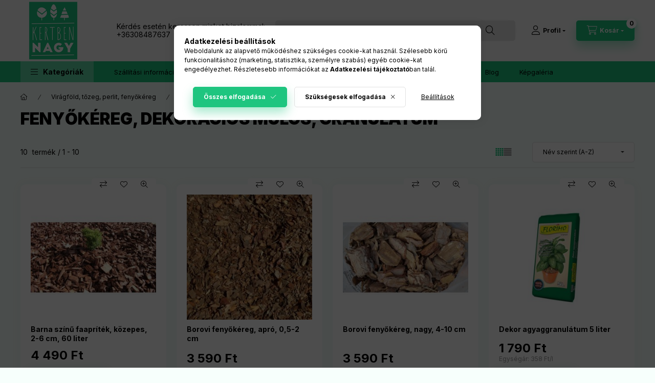

--- FILE ---
content_type: text/html; charset=UTF-8
request_url: https://www.hangakerteszet.hu/Fenyokereg-dekoracios-mulcs-granulatum
body_size: 26680
content:
<!DOCTYPE html>
<html lang="hu" class="js-ajax-filter-box-checking-force js-ajax-product-list-checking">
    <head>
        <meta charset="utf-8">
<meta name="description" content="Fenyőkéreg, dekorációs mulcs, granulátum, Virágföld, tőzeg, perlit, fenyőkéreg, hangakerteszet.hu - kertészeti webáruház">
<meta name="robots" content="index, follow">
<meta http-equiv="X-UA-Compatible" content="IE=Edge">
<meta property="og:site_name" content="hangakerteszet.hu - kertészeti webáruház" />
<meta property="og:title" content="Fenyőkéreg, dekorációs mulcs, granulátum - Virágföld, tőzeg,">
<meta property="og:description" content="Fenyőkéreg, dekorációs mulcs, granulátum, Virágföld, tőzeg, perlit, fenyőkéreg, hangakerteszet.hu - kertészeti webáruház">
<meta property="og:type" content="website">
<meta property="og:url" content="https://www.hangakerteszet.hu/Fenyokereg-dekoracios-mulcs-granulatum">
<meta name="mobile-web-app-capable" content="yes">
<meta name="apple-mobile-web-app-capable" content="yes">
<meta name="MobileOptimized" content="320">
<meta name="HandheldFriendly" content="true">

<title>Fenyőkéreg, dekorációs mulcs, granulátum - Virágföld, tőzeg,</title>


<script>
var service_type="shop";
var shop_url_main="https://www.hangakerteszet.hu";
var actual_lang="hu";
var money_len="0";
var money_thousend=" ";
var money_dec=",";
var shop_id=93926;
var unas_design_url="https:"+"/"+"/"+"www.hangakerteszet.hu"+"/"+"!common_design"+"/"+"base"+"/"+"002401"+"/";
var unas_design_code='002401';
var unas_base_design_code='2400';
var unas_design_ver=4;
var unas_design_subver=3;
var unas_shop_url='https://www.hangakerteszet.hu';
var responsive="yes";
var price_nullcut_disable=1;
var config_plus=new Array();
config_plus['product_tooltip']=1;
config_plus['cart_fly_id']="cart-box__fly-to-desktop";
config_plus['cart_redirect']=1;
config_plus['cart_refresh_force']="1";
config_plus['money_type']='Ft';
config_plus['money_type_display']='Ft';
config_plus['accessible_design']=true;
var lang_text=new Array();

var UNAS = UNAS || {};
UNAS.shop={"base_url":'https://www.hangakerteszet.hu',"domain":'www.hangakerteszet.hu',"username":'hangakerteszet.unas.hu',"id":93926,"lang":'hu',"currency_type":'Ft',"currency_code":'HUF',"currency_rate":'1',"currency_length":0,"base_currency_length":0,"canonical_url":'https://www.hangakerteszet.hu/Fenyokereg-dekoracios-mulcs-granulatum'};
UNAS.design={"code":'002401',"page":'product_list'};
UNAS.api_auth="d17ea63568760b26e8a3e0cbc451f650";
UNAS.customer={"email":'',"id":0,"group_id":0,"without_registration":0};
UNAS.shop["category_id"]="830808";
UNAS.shop["only_private_customer_can_purchase"] = false;
 

UNAS.text = {
    "button_overlay_close": `Bezár`,
    "popup_window": `Felugró ablak`,
    "list": `lista`,
    "updating_in_progress": `frissítés folyamatban`,
    "updated": `frissítve`,
    "is_opened": `megnyitva`,
    "is_closed": `bezárva`,
    "deleted": `törölve`,
    "consent_granted": `hozzájárulás megadva`,
    "consent_rejected": `hozzájárulás elutasítva`,
    "field_is_incorrect": `mező hibás`,
    "error_title": `Hiba!`,
    "product_variants": `termék változatok`,
    "product_added_to_cart": `A termék a kosárba került`,
    "product_added_to_cart_with_qty_problem": `A termékből csak [qty_added_to_cart] [qty_unit] került kosárba`,
    "product_removed_from_cart": `A termék törölve a kosárból`,
    "reg_title_name": `Név`,
    "reg_title_company_name": `Cégnév`,
    "number_of_items_in_cart": `Kosárban lévő tételek száma`,
    "cart_is_empty": `A kosár üres`,
    "cart_updated": `A kosár frissült`
};


UNAS.text["delete_from_compare"]= `Törlés összehasonlításból`;
UNAS.text["comparison"]= `Összehasonlítás`;

UNAS.text["delete_from_favourites"]= `Törlés a kedvencek közül`;
UNAS.text["add_to_favourites"]= `Kedvencekhez`;






window.lazySizesConfig=window.lazySizesConfig || {};
window.lazySizesConfig.loadMode=1;
window.lazySizesConfig.loadHidden=false;

window.dataLayer = window.dataLayer || [];
function gtag(){dataLayer.push(arguments)};
gtag('js', new Date());
</script>

<script src="https://www.hangakerteszet.hu/!common_packages/jquery/jquery-3.2.1.js?mod_time=1690980617"></script>
<script src="https://www.hangakerteszet.hu/!common_packages/jquery/plugins/migrate/migrate.js?mod_time=1690980618"></script>
<script src="https://www.hangakerteszet.hu/!common_packages/jquery/plugins/autocomplete/autocomplete.js?mod_time=1751445028"></script>
<script src="https://www.hangakerteszet.hu/!common_packages/jquery/plugins/tools/overlay/overlay.js?mod_time=1759904162"></script>
<script src="https://www.hangakerteszet.hu/!common_packages/jquery/plugins/tools/toolbox/toolbox.expose.js?mod_time=1725517055"></script>
<script src="https://www.hangakerteszet.hu/!common_packages/jquery/plugins/lazysizes/lazysizes.min.js?mod_time=1690980618"></script>
<script src="https://www.hangakerteszet.hu/!common_packages/jquery/plugins/lazysizes/plugins/bgset/ls.bgset.min.js?mod_time=1753261540"></script>
<script src="https://www.hangakerteszet.hu/!common_packages/jquery/own/shop_common/exploded/common.js?mod_time=1764831094"></script>
<script src="https://www.hangakerteszet.hu/!common_packages/jquery/own/shop_common/exploded/common_overlay.js?mod_time=1759904162"></script>
<script src="https://www.hangakerteszet.hu/!common_packages/jquery/own/shop_common/exploded/common_shop_popup.js?mod_time=1759904162"></script>
<script src="https://www.hangakerteszet.hu/!common_packages/jquery/own/shop_common/exploded/function_accessibility_focus.js?mod_time=1759904162"></script>
<script src="https://www.hangakerteszet.hu/!common_packages/jquery/own/shop_common/exploded/page_product_list.js?mod_time=1725525526"></script>
<script src="https://www.hangakerteszet.hu/!common_packages/jquery/own/shop_common/exploded/function_favourites.js?mod_time=1725525526"></script>
<script src="https://www.hangakerteszet.hu/!common_packages/jquery/own/shop_common/exploded/function_compare.js?mod_time=1751445028"></script>
<script src="https://www.hangakerteszet.hu/!common_packages/jquery/own/shop_common/exploded/function_recommend.js?mod_time=1751445028"></script>
<script src="https://www.hangakerteszet.hu/!common_packages/jquery/own/shop_common/exploded/function_product_print.js?mod_time=1725525526"></script>
<script src="https://www.hangakerteszet.hu/!common_packages/jquery/own/shop_common/exploded/function_param_filter.js?mod_time=1764233415"></script>
<script src="https://www.hangakerteszet.hu/!common_packages/jquery/own/shop_common/exploded/function_infinite_scroll.js?mod_time=1759904162"></script>
<script src="https://www.hangakerteszet.hu/!common_packages/jquery/own/shop_common/exploded/function_accessibility_status.js?mod_time=1764233415"></script>
<script src="https://www.hangakerteszet.hu/!common_packages/jquery/plugins/hoverintent/hoverintent.js?mod_time=1690980618"></script>
<script src="https://www.hangakerteszet.hu/!common_packages/jquery/own/shop_tooltip/shop_tooltip.js?mod_time=1759904162"></script>
<script src="https://www.hangakerteszet.hu/!common_packages/jquery/plugins/waypoints/waypoints-4.0.0.js?mod_time=1690980618"></script>
<script src="https://www.hangakerteszet.hu/!common_design/base/002400/main.js?mod_time=1764233415"></script>
<script src="https://www.hangakerteszet.hu/!common_packages/jquery/plugins/flickity/v3/flickity.pkgd.min.js?mod_time=1759904162"></script>
<script src="https://www.hangakerteszet.hu/!common_packages/jquery/plugins/toastr/toastr.min.js?mod_time=1690980618"></script>
<script src="https://www.hangakerteszet.hu/!common_packages/jquery/plugins/tippy/popper-2.4.4.min.js?mod_time=1690980618"></script>
<script src="https://www.hangakerteszet.hu/!common_packages/jquery/plugins/tippy/tippy-bundle.umd.min.js?mod_time=1690980618"></script>

<link href="https://www.hangakerteszet.hu/temp/shop_93926_420dad73a90106f65ec5d340b96a353d.css?mod_time=1769068529" rel="stylesheet" type="text/css">

<link href="https://www.hangakerteszet.hu/Fenyokereg-dekoracios-mulcs-granulatum" rel="canonical">
<link href="https://www.hangakerteszet.hu/shop_ordered/93926/design_pic/favicon.ico" rel="shortcut icon">
<script>
        var google_consent=1;
    
        gtag('consent', 'default', {
           'ad_storage': 'denied',
           'ad_user_data': 'denied',
           'ad_personalization': 'denied',
           'analytics_storage': 'denied',
           'functionality_storage': 'denied',
           'personalization_storage': 'denied',
           'security_storage': 'granted'
        });

    
        gtag('consent', 'update', {
           'ad_storage': 'denied',
           'ad_user_data': 'denied',
           'ad_personalization': 'denied',
           'analytics_storage': 'denied',
           'functionality_storage': 'denied',
           'personalization_storage': 'denied',
           'security_storage': 'granted'
        });

        </script>
    <script async src="https://www.googletagmanager.com/gtag/js?id=G-447Y4V60YK"></script>    <script>
    gtag('config', 'G-447Y4V60YK');

        </script>
        <script>
    var google_analytics=1;

            gtag('event', 'view_item_list', {
              "currency": "HUF",
              "items": [
                                        {
                          "item_id": "785",
                          "item_name": "Barna színű faapríték, közepes, 2-6 cm, 60 liter",
                                                    "item_category": "Virágföld, tőzeg, perlit, fenyőkéreg/Fenyőkéreg, dekorációs mulcs, granulátum",                          "price": '4490',
                          "list_position": 1,
                          "list_name": 'Virágföld, tőzeg, perlit, fenyőkéreg/Fenyőkéreg, dekorációs mulcs, granulátum'
                      }
                    ,                      {
                          "item_id": "776",
                          "item_name": "Borovi fenyőkéreg, apró, 0,5-2 cm",
                                                    "item_category": "Virágföld, tőzeg, perlit, fenyőkéreg/Fenyőkéreg, dekorációs mulcs, granulátum",                          "price": '3590',
                          "list_position": 2,
                          "list_name": 'Virágföld, tőzeg, perlit, fenyőkéreg/Fenyőkéreg, dekorációs mulcs, granulátum'
                      }
                    ,                      {
                          "item_id": "774",
                          "item_name": "Borovi fenyőkéreg, nagy, 4-10 cm",
                                                    "item_category": "Virágföld, tőzeg, perlit, fenyőkéreg/Fenyőkéreg, dekorációs mulcs, granulátum",                          "price": '3590',
                          "list_position": 3,
                          "list_name": 'Virágföld, tőzeg, perlit, fenyőkéreg/Fenyőkéreg, dekorációs mulcs, granulátum'
                      }
                    ,                      {
                          "item_id": "434130",
                          "item_name": "Dekor agyaggranulátum 5 liter",
                                                    "item_category": "Virágföld, tőzeg, perlit, fenyőkéreg/Fenyőkéreg, dekorációs mulcs, granulátum",                          "price": '1790',
                          "list_position": 4,
                          "list_name": 'Virágföld, tőzeg, perlit, fenyőkéreg/Fenyőkéreg, dekorációs mulcs, granulátum'
                      }
                    ,                      {
                          "item_id": "786",
                          "item_name": "  Narancssárga színű faapríték, közepes, 2-6 cm, 60 liter",
                                                    "item_category": "Virágföld, tőzeg, perlit, fenyőkéreg/Fenyőkéreg, dekorációs mulcs, granulátum",                          "price": '4490',
                          "list_position": 5,
                          "list_name": 'Virágföld, tőzeg, perlit, fenyőkéreg/Fenyőkéreg, dekorációs mulcs, granulátum'
                      }
                    ,                      {
                          "item_id": "783",
                          "item_name": "Sárga színű faapríték, közepes, 2-6 cm, 60 liter",
                                                    "item_category": "Virágföld, tőzeg, perlit, fenyőkéreg/Fenyőkéreg, dekorációs mulcs, granulátum",                          "price": '4490',
                          "list_position": 6,
                          "list_name": 'Virágföld, tőzeg, perlit, fenyőkéreg/Fenyőkéreg, dekorációs mulcs, granulátum'
                      }
                    ,                      {
                          "item_id": "777",
                          "item_name": "Vörös fenyőkéreg, apró, 0,5-2 cm",
                                                    "item_category": "Virágföld, tőzeg, perlit, fenyőkéreg/Fenyőkéreg, dekorációs mulcs, granulátum",                          "price": '3590',
                          "list_position": 7,
                          "list_name": 'Virágföld, tőzeg, perlit, fenyőkéreg/Fenyőkéreg, dekorációs mulcs, granulátum'
                      }
                    ,                      {
                          "item_id": "779",
                          "item_name": "Vörös fenyőkéreg, közepes, 1-4 cm",
                                                    "item_category": "Virágföld, tőzeg, perlit, fenyőkéreg/Fenyőkéreg, dekorációs mulcs, granulátum",                          "price": '3590',
                          "list_position": 8,
                          "list_name": 'Virágföld, tőzeg, perlit, fenyőkéreg/Fenyőkéreg, dekorációs mulcs, granulátum'
                      }
                    ,                      {
                          "item_id": "780",
                          "item_name": "Vörös fenyőkéreg, nagy, 4-10 cm",
                                                    "item_category": "Virágföld, tőzeg, perlit, fenyőkéreg/Fenyőkéreg, dekorációs mulcs, granulátum",                          "price": '3590',
                          "list_position": 9,
                          "list_name": 'Virágföld, tőzeg, perlit, fenyőkéreg/Fenyőkéreg, dekorációs mulcs, granulátum'
                      }
                    ,                      {
                          "item_id": "782",
                          "item_name": "Vörös színű faapríték, közepes, 2-6 cm, 60 liter",
                                                    "item_category": "Virágföld, tőzeg, perlit, fenyőkéreg/Fenyőkéreg, dekorációs mulcs, granulátum",                          "price": '4490',
                          "list_position": 10,
                          "list_name": 'Virágföld, tőzeg, perlit, fenyőkéreg/Fenyőkéreg, dekorációs mulcs, granulátum'
                      }
                                  ],
              'non_interaction': true
        });
           </script>
           <script>
        gtag('config', 'AW-605329486',{'allow_enhanced_conversions':true});
                </script>
            <script>
        var google_ads=1;

                gtag('event','remarketing', {
            'ecomm_pagetype': 'category',
            'ecomm_prodid': ["785","776","774","434130","786","783","777","779","780","782"]        });
            </script>
        <!-- Google Tag Manager -->
    <script>(function(w,d,s,l,i){w[l]=w[l]||[];w[l].push({'gtm.start':
            new Date().getTime(),event:'gtm.js'});var f=d.getElementsByTagName(s)[0],
            j=d.createElement(s),dl=l!='dataLayer'?'&l='+l:'';j.async=true;j.src=
            'https://www.googletagmanager.com/gtm.js?id='+i+dl;f.parentNode.insertBefore(j,f);
        })(window,document,'script','dataLayer','GTM-TP6G5CT');</script>
    <!-- End Google Tag Manager -->

    
        <meta content="width=device-width, initial-scale=1.0" name="viewport" />
        <link rel="preconnect" href="https://fonts.gstatic.com">
        <link rel="preload" href="https://fonts.googleapis.com/css2?family=Inter:wght@400;700;900&display=swap" as="style" />
        <link rel="stylesheet" href="https://fonts.googleapis.com/css2?family=Inter:wght@400;700;900&display=swap" media="print" onload="this.media='all'">
        <noscript>
            <link rel="stylesheet" href="https://fonts.googleapis.com/css2?family=Inter:wght@400;700;900&display=swap" />
        </noscript>
        <link rel="preload" href="https://www.hangakerteszet.hu/!common_design/own/fonts/2400/customicons/custom-icons.css" as="style">
        <link rel="stylesheet" href="https://www.hangakerteszet.hu/!common_design/own/fonts/2400/customicons/custom-icons.css" media="print" onload="this.media='all'">
        <noscript>
            <link rel="stylesheet" href="https://www.hangakerteszet.hu/!common_design/own/fonts/2400/customicons/custom-icons.css" />
        </noscript>
        
        
        
        
        

        
        
        
                
        
        
        
        
        
        
        
        
        
                
        
    </head>


                
                
    
    
    
    
    
    
    
    
    
    
                     
    
    
    
    
    <body class='design_ver4 design_subver1 design_subver2 design_subver3' id="ud_shop_art">
    
        <!-- Google Tag Manager (noscript) -->
    <noscript><iframe src="https://www.googletagmanager.com/ns.html?id=GTM-TP6G5CT"
                      height="0" width="0" style="display:none;visibility:hidden"></iframe></noscript>
    <!-- End Google Tag Manager (noscript) -->
    <div id="image_to_cart" style="display:none; position:absolute; z-index:100000;"></div>
<div class="overlay_common overlay_warning" id="overlay_cart_add"></div>
<script>$(document).ready(function(){ overlay_init("cart_add",{"onBeforeLoad":false}); });</script>
<div class="overlay_common overlay_dialog" id="overlay_save_filter"></div>
<script>$(document).ready(function(){ overlay_init("save_filter",{"closeOnEsc":true,"closeOnClick":true}); });</script>
<div id="overlay_login_outer"></div>	
	<script>
	$(document).ready(function(){
	    var login_redir_init="";

		$("#overlay_login_outer").overlay({
			onBeforeLoad: function() {
                var login_redir_temp=login_redir_init;
                if (login_redir_act!="") {
                    login_redir_temp=login_redir_act;
                    login_redir_act="";
                }

									$.ajax({
						type: "GET",
						async: true,
						url: "https://www.hangakerteszet.hu/shop_ajax/ajax_popup_login.php",
						data: {
							shop_id:"93926",
							lang_master:"hu",
                            login_redir:login_redir_temp,
							explicit:"ok",
							get_ajax:"1"
						},
						success: function(data){
							$("#overlay_login_outer").html(data);
							if (unas_design_ver >= 5) $("#overlay_login_outer").modal('show');
							$('#overlay_login1 input[name=shop_pass_login]').keypress(function(e) {
								var code = e.keyCode ? e.keyCode : e.which;
								if(code.toString() == 13) {		
									document.form_login_overlay.submit();		
								}	
							});	
						}
					});
								},
			top: 50,
			mask: {
	color: "#000000",
	loadSpeed: 200,
	maskId: "exposeMaskOverlay",
	opacity: 0.7
},
			closeOnClick: (config_plus['overlay_close_on_click_forced'] === 1),
			onClose: function(event, overlayIndex) {
				$("#login_redir").val("");
			},
			load: false
		});
		
			});
	function overlay_login() {
		$(document).ready(function(){
			$("#overlay_login_outer").overlay().load();
		});
	}
	function overlay_login_remind() {
        if (unas_design_ver >= 5) {
            $("#overlay_remind").overlay().load();
        } else {
            $(document).ready(function () {
                $("#overlay_login_outer").overlay().close();
                setTimeout('$("#overlay_remind").overlay().load();', 250);
            });
        }
	}

    var login_redir_act="";
    function overlay_login_redir(redir) {
        login_redir_act=redir;
        $("#overlay_login_outer").overlay().load();
    }
	</script>  
	<div class="overlay_common overlay_info" id="overlay_remind"></div>
<script>$(document).ready(function(){ overlay_init("remind",[]); });</script>

	<script>
    	function overlay_login_error_remind() {
		$(document).ready(function(){
			load_login=0;
			$("#overlay_error").overlay().close();
			setTimeout('$("#overlay_remind").overlay().load();', 250);	
		});
	}
	</script>  
	<div class="overlay_common overlay_info" id="overlay_newsletter"></div>
<script>$(document).ready(function(){ overlay_init("newsletter",[]); });</script>

<script>
function overlay_newsletter() {
    $(document).ready(function(){
        $("#overlay_newsletter").overlay().load();
    });
}
</script>
<div class="overlay_common overlay_error" id="overlay_script"></div>
<script>$(document).ready(function(){ overlay_init("script",[]); });</script>
    <script>
    $(document).ready(function() {
        $.ajax({
            type: "GET",
            url: "https://www.hangakerteszet.hu/shop_ajax/ajax_stat.php",
            data: {master_shop_id:"93926",get_ajax:"1"}
        });
    });
    </script>
    

    
    <div id="container" class="page_shop_art_830808 readmore-v2
 filter-not-exists filter-box-in-sidebar nav-position-top header-will-fixed fixed-cart-on-artdet">
                
                <nav id="nav--mobile-top" class="nav header nav--mobile nav--top d-sm-none js-header js-header-fixed">
            <div class="header-inner js-header-inner w-100">
                <div class="d-flex justify-content-center d-sm-none">
                                        <button type="button" class="hamburger-box__dropdown-btn-mobile burger btn dropdown__btn" id="hamburger-box__dropdown-btn"
                            aria-label="Kategóriák" aria-haspopup="dialog" aria-expanded="false" aria-controls="hamburger-box__dropdown"
                            data-btn-for="#hamburger-box__dropdown"
                    >
                        <span class="burger__lines">
                            <span class="burger__line"></span>
                            <span class="burger__line"></span>
                            <span class="burger__line"></span>
                        </span>
                        <span class="dropdown__btn-text">
                            Kategóriák
                        </span>
                    </button>
                                        <button class="search-box__dropdown-btn btn dropdown__btn" type="button" data-btn-for="#search-box__dropdown"
                            aria-label="Keresés" aria-haspopup="dialog" aria-expanded="false" aria-controls="search-box__dropdown"
                    >
                        <span class="search-box__dropdown-btn-icon dropdown__btn-icon icon--search"></span>
                    </button>

                    

                    

                    
                            <button class="profile__dropdown-btn js-profile-btn btn dropdown__btn" id="profile__dropdown-btn" type="button"
            data-orders="https://www.hangakerteszet.hu/shop_order_track.php" data-btn-for="#profile__dropdown"
            aria-label="Profil" aria-haspopup="dialog" aria-expanded="false" aria-controls="profile__dropdown"
    >
        <span class="profile__dropdown-btn-icon dropdown__btn-icon icon--user"></span>
        <span class="profile__text dropdown__btn-text">Profil</span>
            </button>
    
    
                    <button class="cart-box__dropdown-btn btn dropdown__btn js-cart-box-loaded-by-ajax"
                            aria-label="Kosár megtekintése" aria-haspopup="dialog" aria-expanded="false" aria-controls="cart-box__dropdown"
                            type="button" data-btn-for="#cart-box__dropdown"                    >
                        <span class="cart-box__dropdown-btn-icon dropdown__btn-icon icon--cart"></span>
                        <span class="cart-box__text dropdown__btn-text">Kosár</span>
                                    <span id="box_cart_content" class="cart-box">                <span class="bubble cart-box__bubble"><span class="sr-only">Kosárban lévő tételek száma:</span>0</span>
            </span>
    
                    </button>
                </div>
            </div>
        </nav>
                        <header class="header header--mobile py-3 px-4 d-flex justify-content-center d-sm-none position-relative has-tel">
                <div id="header_logo_img2" class="js-element header_logo logo" data-element-name="header_logo">
        <div class="header_logo-img-container">
            <div class="header_logo-img-wrapper">
                                                <a class="has-img" href="https://www.hangakerteszet.hu/">                    <picture>
                                                <source srcset="https://www.hangakerteszet.hu/!common_design/custom/hangakerteszet.unas.hu/element/layout_hu_header_logo-400x120_1_default.png?time=1677077357 1x, https://www.hangakerteszet.hu/!common_design/custom/hangakerteszet.unas.hu/element/layout_hu_header_logo-400x120_1_default_retina.png?time=1677077357 2x" />
                        <img                              width="128" height="120"
                                                          src="https://www.hangakerteszet.hu/!common_design/custom/hangakerteszet.unas.hu/element/layout_hu_header_logo-400x120_1_default.png?time=1677077357"                             
                             alt="hangakerteszet.hu - kertészeti webáruház                        "/>
                    </picture>
                    </a>                                        </div>
        </div>
    </div>

                        <div class="js-element header_text_section_2 d-sm-none" data-element-name="header_text_section_2">
            <div class="header_text_section_2-slide slide-1"><p>Kérdés esetén keressen minket bizalommal:</p>
<p><a href="tel:+36308487637">+36308487637</a></p></div>
    </div>

        
        </header>
        <header id="header--desktop" class="header header--desktop d-none d-sm-block js-header js-header-fixed">
            <div class="header-inner js-header-inner">
                <div class="header__top">
                    <div class="container">
                        <div class="header__top-inner">
                            <div class="row no-gutters gutters-md-10 justify-content-center align-items-center">
                                <div class="header__top-left col col-xl-auto">
                                    <div class="header__left-inner d-flex align-items-center">
                                                                                <div class="nav-link--products-placeholder-on-fixed-header burger btn">
                                            <span class="burger__lines">
                                                <span class="burger__line"></span>
                                                <span class="burger__line"></span>
                                                <span class="burger__line"></span>
                                            </span>
                                            <span class="burger__text dropdown__btn-text">
                                                Kategóriák
                                            </span>
                                        </div>
                                        <button type="button" class="hamburger-box__dropdown-btn burger btn dropdown__btn d-lg-none" id="hamburger-box__dropdown-btn2"
                                                aria-label="Kategóriák" aria-haspopup="dialog" aria-expanded="false" aria-controls="hamburger-box__dropdown"
                                                data-btn-for="#hamburger-box__dropdown"
                                        >
                                            <span class="burger__lines">
                                              <span class="burger__line"></span>
                                              <span class="burger__line"></span>
                                              <span class="burger__line"></span>
                                            </span>
                                            <span class="burger__text dropdown__btn-text">
                                              Kategóriák
                                            </span>
                                        </button>
                                                                                    <div id="header_logo_img" class="js-element header_logo logo" data-element-name="header_logo">
        <div class="header_logo-img-container">
            <div class="header_logo-img-wrapper">
                                                <a class="has-img" href="https://www.hangakerteszet.hu/">                    <picture>
                                                <source srcset="https://www.hangakerteszet.hu/!common_design/custom/hangakerteszet.unas.hu/element/layout_hu_header_logo-400x120_1_default.png?time=1677077357 1x, https://www.hangakerteszet.hu/!common_design/custom/hangakerteszet.unas.hu/element/layout_hu_header_logo-400x120_1_default_retina.png?time=1677077357 2x" />
                        <img                              width="128" height="120"
                                                          src="https://www.hangakerteszet.hu/!common_design/custom/hangakerteszet.unas.hu/element/layout_hu_header_logo-400x120_1_default.png?time=1677077357"                             
                             alt="hangakerteszet.hu - kertészeti webáruház                        "/>
                    </picture>
                    </a>                                        </div>
        </div>
    </div>

                                        <div class="js-element header_text_section_2" data-element-name="header_text_section_2">
            <div class="header_text_section_2-slide slide-1"><p>Kérdés esetén keressen minket bizalommal:</p>
<p><a href="tel:+36308487637">+36308487637</a></p></div>
    </div>

                                    </div>
                                </div>
                                <div class="header__top-right col-auto col-xl d-flex justify-content-end align-items-center">
                                    <button class="search-box__dropdown-btn btn dropdown__btn d-xl-none" id="#search-box__dropdown-btn2"
                                            aria-label="Keresés" aria-haspopup="dialog" aria-expanded="false" aria-controls="search-box__dropdown2"
                                            type="button" data-btn-for="#search-box__dropdown2"
                                    >
                                        <span class="search-box__dropdown-btn-icon dropdown__btn-icon icon--search"></span>
                                        <span class="search-box__text dropdown__btn-text">Keresés</span>
                                    </button>
                                    <div class="search-box__dropdown dropdown__content dropdown__content-till-lg" id="search-box__dropdown2" data-content-for="#search-box__dropdown-btn2" data-content-direction="full">
                                        <span class="dropdown__caret"></span>
                                        <button class="dropdown__btn-close search-box__dropdown__btn-close btn btn-close" type="button" aria-label="Bezár"></button>
                                        <div class="dropdown__content-inner search-box__inner position-relative js-search browser-is-chrome"
     id="box_search_content2">
    <form name="form_include_search2" id="form_include_search2" action="https://www.hangakerteszet.hu/shop_search.php" method="get">
    <div class="search-box__form-inner d-flex flex-column">
        <div class="form-group box-search-group mb-0 js-search-smart-insert-after-here">
            <input data-stay-visible-breakpoint="1280" id="box_search_input2" class="search-box__input ac_input js-search-input form-control"
                   name="search" pattern=".{3,100}" aria-label="Keresés" title="Hosszabb kereső kifejezést írjon be!"
                   placeholder="Keresés" type="search" maxlength="100" autocomplete="off" required                   role="combobox" aria-autocomplete="list" aria-expanded="false"
                                      aria-controls="autocomplete-categories autocomplete-products"
                               >
            <div class="search-box__search-btn-outer input-group-append" title="Keresés">
                <button class="btn search-box__search-btn" aria-label="Keresés">
                    <span class="search-box__search-btn-icon icon--search"></span>
                </button>
            </div>
            <div class="search__loading">
                <div class="loading-spinner--small"></div>
            </div>
        </div>
        <div class="ac_results2">
            <span class="ac_result__caret"></span>
        </div>
    </div>
    </form>
</div>

                                    </div>
                                                                                <button class="profile__dropdown-btn js-profile-btn btn dropdown__btn" id="profile__dropdown-btn2" type="button"
            data-orders="https://www.hangakerteszet.hu/shop_order_track.php" data-btn-for="#profile__dropdown"
            aria-label="Profil" aria-haspopup="dialog" aria-expanded="false" aria-controls="profile__dropdown"
    >
        <span class="profile__dropdown-btn-icon dropdown__btn-icon icon--user"></span>
        <span class="profile__text dropdown__btn-text">Profil</span>
            </button>
    
    
                                    <button id="cart-box__fly-to-desktop" class="cart-box__dropdown-btn btn dropdown__btn js-cart-box-loaded-by-ajax"
                                            aria-label="Kosár megtekintése" aria-describedby="box_cart_content" aria-haspopup="dialog" aria-expanded="false" aria-controls="cart-box__dropdown"
                                            type="button" data-btn-for="#cart-box__dropdown"                                    >
                                        <span class="cart-box__dropdown-btn-icon dropdown__btn-icon icon--cart"></span>
                                        <span class="cart-box__text dropdown__btn-text">Kosár</span>
                                        <span class="bubble cart-box__bubble">-</span>
                                    </button>
                                </div>
                            </div>
                        </div>
                    </div>
                </div>
                                <div class="header__bottom">
                    <div class="container">
                        <nav class="navbar d-none d-lg-flex navbar-expand navbar-light align-items-stretch">
                                                        <ul id="nav--cat" class="nav nav--cat js-navbar-nav">
                                <li class="nav-item dropdown nav--main nav-item--products">
                                    <a class="nav-link nav-link--products burger d-lg-flex" href="#" onclick="event.preventDefault();" role="button" data-text="Kategóriák" data-toggle="dropdown"
                                       aria-label="Kategóriák" aria-haspopup="dialog" aria-controls="dropdown-cat"
                                        aria-expanded="false"                                    >
                                        <span class="burger__lines">
                                            <span class="burger__line"></span>
                                            <span class="burger__line"></span>
                                            <span class="burger__line"></span>
                                        </span>
                                        <span class="burger__text dropdown__btn-text">
                                            Kategóriák
                                        </span>
                                    </a>
                                    <div id="dropdown-cat" class="dropdown-menu d-none d-block clearfix dropdown--cat with-auto-breaking-megasubmenu dropdown--level-0">
                                                    <ul class="nav-list--0" aria-label="Kategóriák">
            <li id="nav-item-akcio" class="nav-item spec-item js-nav-item-akcio">
                        <a class="nav-link"
               aria-label="Akciók kategória"
                href="https://www.hangakerteszet.hu/akciok"            >
                                            <span class="nav-link__text">
                    Akciók                </span>
            </a>
                    </li>
            <li id="nav-item-199729" class="nav-item dropdown js-nav-item-199729">
                        <a class="nav-link"
               aria-label="Növények kategória"
                href="#" role="button" data-toggle="dropdown" aria-haspopup="true" aria-expanded="false" onclick="handleSub('199729','https://www.hangakerteszet.hu/shop_ajax/ajax_box_cat.php?get_ajax=1&type=layout&change_lang=hu&level=1&key=199729&box_var_name=shop_cat&box_var_layout_cache=1&box_var_expand_cache=yes&box_var_expand_cache_name=desktop&box_var_layout_level0=0&box_var_layout_level1=1&box_var_layout=2&box_var_ajax=1&box_var_section=content&box_var_highlight=yes&box_var_type=expand&box_var_div=no');return false;"            >
                                            <span class="nav-link__text">
                    Növények                </span>
            </a>
                        <div class="megasubmenu dropdown-menu">
                <div class="megasubmenu__sticky-content">
                    <div class="loading-spinner"></div>
                </div>
                            </div>
                    </li>
            <li id="nav-item-420530" class="nav-item dropdown js-nav-item-420530">
                        <a class="nav-link"
               aria-label="Öntözőrendszer kategória"
                href="#" role="button" data-toggle="dropdown" aria-haspopup="true" aria-expanded="false" onclick="handleSub('420530','https://www.hangakerteszet.hu/shop_ajax/ajax_box_cat.php?get_ajax=1&type=layout&change_lang=hu&level=1&key=420530&box_var_name=shop_cat&box_var_layout_cache=1&box_var_expand_cache=yes&box_var_expand_cache_name=desktop&box_var_layout_level0=0&box_var_layout_level1=1&box_var_layout=2&box_var_ajax=1&box_var_section=content&box_var_highlight=yes&box_var_type=expand&box_var_div=no');return false;"            >
                                            <span class="nav-link__text">
                    Öntözőrendszer                </span>
            </a>
                        <div class="megasubmenu dropdown-menu">
                <div class="megasubmenu__sticky-content">
                    <div class="loading-spinner"></div>
                </div>
                            </div>
                    </li>
            <li id="nav-item-869882" class="nav-item dropdown js-nav-item-869882">
                        <a class="nav-link"
               aria-label="Virágládák, cserepek, kaspók kategória"
                href="#" role="button" data-toggle="dropdown" aria-haspopup="true" aria-expanded="false" onclick="handleSub('869882','https://www.hangakerteszet.hu/shop_ajax/ajax_box_cat.php?get_ajax=1&type=layout&change_lang=hu&level=1&key=869882&box_var_name=shop_cat&box_var_layout_cache=1&box_var_expand_cache=yes&box_var_expand_cache_name=desktop&box_var_layout_level0=0&box_var_layout_level1=1&box_var_layout=2&box_var_ajax=1&box_var_section=content&box_var_highlight=yes&box_var_type=expand&box_var_div=no');return false;"            >
                                            <span class="nav-link__text">
                    Virágládák, cserepek, kaspók                </span>
            </a>
                        <div class="megasubmenu dropdown-menu">
                <div class="megasubmenu__sticky-content">
                    <div class="loading-spinner"></div>
                </div>
                            </div>
                    </li>
            <li id="nav-item-691237" class="nav-item dropdown js-nav-item-691237">
                        <a class="nav-link"
               aria-label="Nádszövetek, belátásgátlók, hobbikert kategória"
                href="#" role="button" data-toggle="dropdown" aria-haspopup="true" aria-expanded="false" onclick="handleSub('691237','https://www.hangakerteszet.hu/shop_ajax/ajax_box_cat.php?get_ajax=1&type=layout&change_lang=hu&level=1&key=691237&box_var_name=shop_cat&box_var_layout_cache=1&box_var_expand_cache=yes&box_var_expand_cache_name=desktop&box_var_layout_level0=0&box_var_layout_level1=1&box_var_layout=2&box_var_ajax=1&box_var_section=content&box_var_highlight=yes&box_var_type=expand&box_var_div=no');return false;"            >
                                            <span class="nav-link__text">
                    Nádszövetek, belátásgátlók, hobbikert                </span>
            </a>
                        <div class="megasubmenu dropdown-menu">
                <div class="megasubmenu__sticky-content">
                    <div class="loading-spinner"></div>
                </div>
                            </div>
                    </li>
            <li id="nav-item-987016" class="nav-item js-nav-item-987016">
                        <a class="nav-link"
               aria-label="Vakondháló, geotextília, agrofólia kategória"
                href="https://www.hangakerteszet.hu/Vakondhalo-geotextilia-agrofolia"            >
                                            <span class="nav-link__text">
                    Vakondháló, geotextília, agrofólia                </span>
            </a>
                    </li>
            <li id="nav-item-185355" class="nav-item dropdown js-nav-item-185355">
                        <a class="nav-link"
               aria-label="Fűmagok, gyeptrágyák, eszközök kategória"
                href="#" role="button" data-toggle="dropdown" aria-haspopup="true" aria-expanded="false" onclick="handleSub('185355','https://www.hangakerteszet.hu/shop_ajax/ajax_box_cat.php?get_ajax=1&type=layout&change_lang=hu&level=1&key=185355&box_var_name=shop_cat&box_var_layout_cache=1&box_var_expand_cache=yes&box_var_expand_cache_name=desktop&box_var_layout_level0=0&box_var_layout_level1=1&box_var_layout=2&box_var_ajax=1&box_var_section=content&box_var_highlight=yes&box_var_type=expand&box_var_div=no');return false;"            >
                                            <span class="nav-link__text">
                    Fűmagok, gyeptrágyák, eszközök                </span>
            </a>
                        <div class="megasubmenu dropdown-menu">
                <div class="megasubmenu__sticky-content">
                    <div class="loading-spinner"></div>
                </div>
                            </div>
                    </li>
            <li id="nav-item-996412" class="nav-item dropdown js-nav-item-996412">
                        <a class="nav-link"
               aria-label="Vetőmagok, csíráztatók, palántanevelés kategória"
                href="#" role="button" data-toggle="dropdown" aria-haspopup="true" aria-expanded="false" onclick="handleSub('996412','https://www.hangakerteszet.hu/shop_ajax/ajax_box_cat.php?get_ajax=1&type=layout&change_lang=hu&level=1&key=996412&box_var_name=shop_cat&box_var_layout_cache=1&box_var_expand_cache=yes&box_var_expand_cache_name=desktop&box_var_layout_level0=0&box_var_layout_level1=1&box_var_layout=2&box_var_ajax=1&box_var_section=content&box_var_highlight=yes&box_var_type=expand&box_var_div=no');return false;"            >
                                            <span class="nav-link__text">
                    Vetőmagok, csíráztatók, palántanevelés                </span>
            </a>
                        <div class="megasubmenu dropdown-menu">
                <div class="megasubmenu__sticky-content">
                    <div class="loading-spinner"></div>
                </div>
                            </div>
                    </li>
            <li id="nav-item-444303" class="nav-item dropdown js-nav-item-444303">
                        <a class="nav-link"
               aria-label="Növényvédőszerek, kártevők elleni védelem kategória"
                href="#" role="button" data-toggle="dropdown" aria-haspopup="true" aria-expanded="false" onclick="handleSub('444303','https://www.hangakerteszet.hu/shop_ajax/ajax_box_cat.php?get_ajax=1&type=layout&change_lang=hu&level=1&key=444303&box_var_name=shop_cat&box_var_layout_cache=1&box_var_expand_cache=yes&box_var_expand_cache_name=desktop&box_var_layout_level0=0&box_var_layout_level1=1&box_var_layout=2&box_var_ajax=1&box_var_section=content&box_var_highlight=yes&box_var_type=expand&box_var_div=no');return false;"            >
                                            <span class="nav-link__text">
                    Növényvédőszerek, kártevők elleni védelem                </span>
            </a>
                        <div class="megasubmenu dropdown-menu">
                <div class="megasubmenu__sticky-content">
                    <div class="loading-spinner"></div>
                </div>
                            </div>
                    </li>
            <li id="nav-item-619132" class="nav-item dropdown js-nav-item-619132">
                        <a class="nav-link"
               aria-label="Virágföld, tőzeg, perlit, fenyőkéreg kategória"
                href="#" role="button" data-toggle="dropdown" aria-haspopup="true" aria-expanded="false" onclick="handleSub('619132','https://www.hangakerteszet.hu/shop_ajax/ajax_box_cat.php?get_ajax=1&type=layout&change_lang=hu&level=1&key=619132&box_var_name=shop_cat&box_var_layout_cache=1&box_var_expand_cache=yes&box_var_expand_cache_name=desktop&box_var_layout_level0=0&box_var_layout_level1=1&box_var_layout=2&box_var_ajax=1&box_var_section=content&box_var_highlight=yes&box_var_type=expand&box_var_div=no');return false;"            >
                                            <span class="nav-link__text">
                    Virágföld, tőzeg, perlit, fenyőkéreg                </span>
            </a>
                        <div class="megasubmenu dropdown-menu">
                <div class="megasubmenu__sticky-content">
                    <div class="loading-spinner"></div>
                </div>
                            </div>
                    </li>
            <li id="nav-item-198440" class="nav-item dropdown js-nav-item-198440">
                        <a class="nav-link"
               aria-label="Tápoldatok, szerves- és műtrágyák kategória"
                href="#" role="button" data-toggle="dropdown" aria-haspopup="true" aria-expanded="false" onclick="handleSub('198440','https://www.hangakerteszet.hu/shop_ajax/ajax_box_cat.php?get_ajax=1&type=layout&change_lang=hu&level=1&key=198440&box_var_name=shop_cat&box_var_layout_cache=1&box_var_expand_cache=yes&box_var_expand_cache_name=desktop&box_var_layout_level0=0&box_var_layout_level1=1&box_var_layout=2&box_var_ajax=1&box_var_section=content&box_var_highlight=yes&box_var_type=expand&box_var_div=no');return false;"            >
                                            <span class="nav-link__text">
                    Tápoldatok, szerves- és műtrágyák                </span>
            </a>
                        <div class="megasubmenu dropdown-menu">
                <div class="megasubmenu__sticky-content">
                    <div class="loading-spinner"></div>
                </div>
                            </div>
                    </li>
            <li id="nav-item-441501" class="nav-item dropdown js-nav-item-441501">
                        <a class="nav-link"
               aria-label="Kerti szerszámok, kiegészítők kategória"
                href="#" role="button" data-toggle="dropdown" aria-haspopup="true" aria-expanded="false" onclick="handleSub('441501','https://www.hangakerteszet.hu/shop_ajax/ajax_box_cat.php?get_ajax=1&type=layout&change_lang=hu&level=1&key=441501&box_var_name=shop_cat&box_var_layout_cache=1&box_var_expand_cache=yes&box_var_expand_cache_name=desktop&box_var_layout_level0=0&box_var_layout_level1=1&box_var_layout=2&box_var_ajax=1&box_var_section=content&box_var_highlight=yes&box_var_type=expand&box_var_div=no');return false;"            >
                                            <span class="nav-link__text">
                    Kerti szerszámok, kiegészítők                </span>
            </a>
                        <div class="megasubmenu dropdown-menu">
                <div class="megasubmenu__sticky-content">
                    <div class="loading-spinner"></div>
                </div>
                            </div>
                    </li>
            <li id="nav-item-786632" class="nav-item dropdown js-nav-item-786632">
                        <a class="nav-link"
               aria-label="Kültéri kiegészítők kategória"
                href="#" role="button" data-toggle="dropdown" aria-haspopup="true" aria-expanded="false" onclick="handleSub('786632','https://www.hangakerteszet.hu/shop_ajax/ajax_box_cat.php?get_ajax=1&type=layout&change_lang=hu&level=1&key=786632&box_var_name=shop_cat&box_var_layout_cache=1&box_var_expand_cache=yes&box_var_expand_cache_name=desktop&box_var_layout_level0=0&box_var_layout_level1=1&box_var_layout=2&box_var_ajax=1&box_var_section=content&box_var_highlight=yes&box_var_type=expand&box_var_div=no');return false;"            >
                                            <span class="nav-link__text">
                    Kültéri kiegészítők                </span>
            </a>
                        <div class="megasubmenu dropdown-menu">
                <div class="megasubmenu__sticky-content">
                    <div class="loading-spinner"></div>
                </div>
                            </div>
                    </li>
            <li id="nav-item-233040" class="nav-item js-nav-item-233040">
                        <a class="nav-link"
               aria-label="Dekoráció kategória"
                href="https://www.hangakerteszet.hu/Dekoracio"            >
                                            <span class="nav-link__text">
                    Dekoráció                </span>
            </a>
                    </li>
        </ul>

    
                                    </div>
                                </li>
                            </ul>
                                                                                                                    
    <ul aria-label="Menüpontok" id="nav--menu" class="nav nav--menu js-navbar-nav">
                <li class="nav-item nav--main js-nav-item-685400">
                        <a class="nav-link" href="https://www.hangakerteszet.hu/shop_contact.php?tab=shipping">
                            Szállítási információk
            </a>
                    </li>
                <li class="nav-item nav--main js-nav-item-846208">
                        <a class="nav-link" href="https://www.hangakerteszet.hu/shop_contact.php?tab=payment">
                            Fizetési információk
            </a>
                    </li>
                <li class="nav-item nav--main js-nav-item-629469">
                        <a class="nav-link" href="https://www.hangakerteszet.hu/shop_contact.php">
                            Elérhetőségek
            </a>
                    </li>
                <li class="nav-item nav--main js-nav-item-571824">
                        <a class="nav-link" href="https://www.hangakerteszet.hu/szolgaltatasok">
                            Szolgáltatások
            </a>
                    </li>
                <li class="nav-item nav--main js-nav-item-337697">
                        <a class="nav-link" href="https://www.hangakerteszet.hu/bemutatkozas">
                            Bemutatkozás
            </a>
                    </li>
                <li class="nav-item nav--main js-nav-item-930300">
                        <a class="nav-link" href="https://www.hangakerteszet.hu/blog">
                            Blog
            </a>
                    </li>
                <li class="nav-item nav--main js-nav-item-835780">
                        <a class="nav-link" href="https://www.hangakerteszet.hu/galeria">
                            Képgaléria
            </a>
                    </li>
            </ul>

    
                                                    </nav>
                        <script>
    let addOverflowHidden = function() {
        $('.hamburger-box__dropdown-inner').addClass('overflow-hidden');
    }
    function scrollToBreadcrumb() {
        scrollToElement({ element: '.nav-list-breadcrumb', offset: getVisibleDistanceTillHeaderBottom(), scrollIn: '.hamburger-box__dropdown-inner', container: '.hamburger-box__dropdown-inner', duration: 0, callback: addOverflowHidden });
    }

    function setHamburgerBoxHeight(height) {
        $('.hamburger-box__dropdown').css('height', height + 80);
    }

    let mobileMenuScrollData = [];

    function handleSub2(thisOpenBtn, id, ajaxUrl) {
        let navItem = $('#nav-item-'+id+'--m');
        let openBtn = $(thisOpenBtn);
        let $thisScrollableNavList = navItem.closest('.nav-list-mobile');
        let thisNavListLevel = $thisScrollableNavList.data("level");

        if ( thisNavListLevel == 0 ) {
            $thisScrollableNavList = navItem.closest('.hamburger-box__dropdown-inner');
        }
        mobileMenuScrollData["level_" + thisNavListLevel + "_position"] = $thisScrollableNavList.scrollTop();
        mobileMenuScrollData["level_" + thisNavListLevel + "_element"] = $thisScrollableNavList;

        if (!navItem.hasClass('ajax-loading')) {
            if (catSubOpen2(openBtn, navItem)) {
                if (ajaxUrl) {
                    if (!navItem.hasClass('ajax-loaded')) {
                        catSubLoad2(navItem, ajaxUrl);
                    } else {
                        scrollToBreadcrumb();
                    }
                } else {
                    scrollToBreadcrumb();
                }
            }
        }
    }
    function catSubOpen2(openBtn,navItem) {
        let thisSubMenu = navItem.find('.nav-list-menu--sub').first();
        let thisParentMenu = navItem.closest('.nav-list-menu');
        thisParentMenu.addClass('hidden');

        if (navItem.hasClass('show')) {
            openBtn.attr('aria-expanded','false');
            navItem.removeClass('show');
            thisSubMenu.removeClass('show');
        } else {
            openBtn.attr('aria-expanded','true');
            navItem.addClass('show');
            thisSubMenu.addClass('show');
            if (window.matchMedia('(min-width: 576px) and (max-width: 1259.8px )').matches) {
                let thisSubMenuHeight = thisSubMenu.outerHeight();
                if (thisSubMenuHeight > 0) {
                    setHamburgerBoxHeight(thisSubMenuHeight);
                }
            }
        }
        return true;
    }
    function catSubLoad2(navItem, ajaxUrl){
        let thisSubMenu = $('.nav-list-menu--sub', navItem);
        $.ajax({
            type: 'GET',
            url: ajaxUrl,
            beforeSend: function(){
                navItem.addClass('ajax-loading');
                setTimeout(function (){
                    if (!navItem.hasClass('ajax-loaded')) {
                        navItem.addClass('ajax-loader');
                        thisSubMenu.addClass('loading');
                    }
                }, 150);
            },
            success:function(data){
                thisSubMenu.html(data);
                $(document).trigger("ajaxCatSubLoaded");

                let thisParentMenu = navItem.closest('.nav-list-menu');
                let thisParentBreadcrumb = thisParentMenu.find('> .nav-list-breadcrumb');

                /* ha már van a szülőnek breadcrumbja, akkor azt hozzáfűzzük a gyerekhez betöltéskor */
                if (thisParentBreadcrumb.length > 0) {
                    let thisParentLink = thisParentBreadcrumb.find('.nav-list-parent-link').clone();
                    let thisSubMenuParentLink = thisSubMenu.find('.nav-list-parent-link');
                    thisParentLink.insertBefore(thisSubMenuParentLink);
                }

                navItem.removeClass('ajax-loading ajax-loader').addClass('ajax-loaded');
                thisSubMenu.removeClass('loading');
                if (window.matchMedia('(min-width: 576px) and (max-width: 1259.8px )').matches) {
                    let thisSubMenuHeight = thisSubMenu.outerHeight();
                    setHamburgerBoxHeight(thisSubMenuHeight);
                }
                scrollToBreadcrumb();
            }
        });
    }
    function catBack(thisBtn) {
        let thisCatLevel = $(thisBtn).closest('.nav-list-menu--sub');
        let thisParentItem = $(thisBtn).closest('.nav-item.show');
        let thisParentMenu = thisParentItem.closest('.nav-list-menu');

        if ( $(thisBtn).data("belongs-to-level") == 0 ) {
            mobileMenuScrollData["level_0_element"].animate({ scrollTop: mobileMenuScrollData["level_0_position"] }, 0, function() {});
        }

        if (window.matchMedia('(min-width: 576px) and (max-width: 1259.8px )').matches) {
            let thisParentMenuHeight = 0;
            if ( thisParentItem.parent('ul').hasClass('nav-list-mobile--0') ) {
                let sumHeight = 0;
                $( thisParentItem.closest('.hamburger-box__dropdown-nav-lists-wrapper').children() ).each(function() {
                    sumHeight+= $(this).outerHeight(true);
                });
                thisParentMenuHeight = sumHeight;
            } else {
                thisParentMenuHeight = thisParentMenu.outerHeight();
            }
            setHamburgerBoxHeight(thisParentMenuHeight);
        }
        if ( thisParentItem.parent('ul').hasClass('nav-list-mobile--0') ) {
            $('.hamburger-box__dropdown-inner').removeClass('overflow-hidden');
        }
        thisParentMenu.removeClass('hidden');
        thisCatLevel.removeClass('show');
        thisParentItem.removeClass('show');
        thisParentItem.find('.nav-button').attr('aria-expanded','false');
        return true;
    }

    function handleSub($id, $ajaxUrl) {
        let $navItem = $('#nav-item-'+$id);

        if (!$navItem.hasClass('ajax-loading')) {
            if (catSubOpen($navItem)) {
                if (!$navItem.hasClass('ajax-loaded')) {
                    catSubLoad($id, $ajaxUrl);
                }
            }
        }
    }

    function catSubOpen($navItem) {
        handleCloseDropdowns();
        let thisNavLink = $navItem.find('> .nav-link');
        let thisNavItem = thisNavLink.parent();
        let thisNavbarNav = $('.js-navbar-nav');
        let thisDropdownMenu = thisNavItem.find('.dropdown-menu').first();

        /*remove is-opened class form the rest menus (cat+plus)*/
        thisNavbarNav.find('.show').not(thisNavItem).not('.nav-item--products').not('.dropdown--cat').removeClass('show');

        /* check handler exists */
        let existingHandler = thisNavItem.data('keydownHandler');

        /* is has, off it */
        if (existingHandler) {
            thisNavItem.off('keydown', existingHandler);
        }

        const focusExitHandler = function(e) {
            if (e.key === "Escape") {
                handleCloseDropdownCat(false,{
                    reason: 'escape',
                    element: thisNavItem,
                    handler: focusExitHandler
                });
            }
        }

        if (thisNavItem.hasClass('show')) {
            thisNavLink.attr('aria-expanded','false');
            thisNavItem.removeClass('show');
            thisDropdownMenu.removeClass('show');
            $('html').removeClass('cat-megasubmenu-opened');
            $('#dropdown-cat').removeClass('has-opened');

            thisNavItem.off('keydown', focusExitHandler);
        } else {
            thisNavLink.attr('aria-expanded','true');
            thisNavItem.addClass('show');
            thisDropdownMenu.addClass('show');
            $('#dropdown-cat').addClass('has-opened');
            $('html').addClass('cat-megasubmenu-opened');

            thisNavItem.on('keydown', focusExitHandler);
            thisNavItem.data('keydownHandler', focusExitHandler);
        }
        return true;
    }
    function catSubLoad($id, $ajaxUrl){
        const $navItem = $('#nav-item-'+$id);
        const $thisMegasubmenu = $(".megasubmenu", $navItem);
        const parentDropdownMenuHeight = $navItem.closest('.dropdown-menu').outerHeight();
        const $thisMegasubmenuStickyContent = $(".megasubmenu__sticky-content", $thisMegasubmenu);
        $thisMegasubmenuStickyContent.css('height', parentDropdownMenuHeight);

        $.ajax({
            type: 'GET',
            url: $ajaxUrl,
            beforeSend: function(){
                $navItem.addClass('ajax-loading');
                setTimeout(function (){
                    if (!$navItem.hasClass('ajax-loaded')) {
                        $navItem.addClass('ajax-loader');
                    }
                }, 150);
            },
            success:function(data){
                $thisMegasubmenuStickyContent.html(data);
                const $thisScrollContainer = $thisMegasubmenu.find('.megasubmenu__cats-col').first();

                $thisScrollContainer.on('wheel', function(e){
                    e.preventDefault();
                    $(this).scrollLeft($(this).scrollLeft() + e.originalEvent.deltaY);
                });

                $navItem.removeClass('ajax-loading ajax-loader').addClass('ajax-loaded');
                $(document).trigger("ajaxCatSubLoaded");
            }
        });
    }

    $(document).ready(function () {
        $('.nav--menu .dropdown').on('focusout',function(event) {
            let dropdown = this.querySelector('.dropdown-menu');

                        const toElement = event.relatedTarget;

                        if (!dropdown.contains(toElement)) {
                dropdown.parentElement.classList.remove('show');
                dropdown.classList.remove('show');
            }
                        if (!event.target.closest('.dropdown.nav--main').contains(toElement)) {
                handleCloseMenuDropdowns();
            }
        });
         /* KATTINTÁS */

        /* CAT and PLUS menu */
        $('.nav-item.dropdown.nav--main').on('click', '> .nav-link', function(e) {
            e.preventDefault();
            handleCloseDropdowns();

            let thisNavLink = $(this);
            let thisNavLinkLeft = thisNavLink.offset().left;
            let thisNavItem = thisNavLink.parent();
            let thisDropdownMenu = thisNavItem.find('.dropdown-menu').first();
            let thisNavbarNav = $('.js-navbar-nav');

            /* close dropdowns which is not "dropdown cat" always opened */
            thisNavbarNav.find('.show').not('.always-opened').not(thisNavItem).not('.dropdown--cat').removeClass('show');

            /* close cat dropdowns when click not to this link */
            if (!thisNavLink.hasClass('nav-link--products')) {
                handleCloseDropdownCat();
            }

            /* check handler exists */
            let existingHandler = thisNavItem.data('keydownHandler');

            /* is has, off it */
            if (existingHandler) {
                thisNavItem.off('keydown', existingHandler);
            }

            const focusExitHandler = function(e) {
                if (e.key === "Escape") {
                    handleCloseDropdownCat(false,{
                        reason: 'escape',
                        element: thisNavItem,
                        handler: focusExitHandler
                    });
                    handleCloseMenuDropdowns({
                        reason: 'escape',
                        element: thisNavItem,
                        handler: focusExitHandler
                    });
                }
            }

            if (thisNavItem.hasClass('show')) {
                if (thisNavLink.hasClass('nav-link--products') && thisNavItem.hasClass('always-opened')) {
                    $('html').toggleClass('products-dropdown-opened');
                    thisNavItem.toggleClass('force-show');
                    thisNavItem.on('keydown', focusExitHandler);
                    thisNavItem.data('keydownHandler', focusExitHandler);
                }
                if (thisNavLink.hasClass('nav-link--products') && !thisNavItem.hasClass('always-opened')) {
                    $('html').removeClass('products-dropdown-opened cat-megasubmenu-opened');
                    $('#dropdown-cat').removeClass('has-opened');
                    thisNavItem.off('keydown', focusExitHandler);
                }
                if (!thisNavItem.hasClass('always-opened')) {
                    thisNavLink.attr('aria-expanded', 'false');
                    thisNavItem.removeClass('show');
                    thisDropdownMenu.removeClass('show');
                    thisNavItem.off('keydown', focusExitHandler);
                }
            } else {
                if ($headerHeight) {
                    if ( thisNavLink.closest('.nav--menu').length > 0) {
                        thisDropdownMenu.css({
                            top: getVisibleDistanceTillHeaderBottom() + 'px',
                            left: thisNavLinkLeft + 'px'
                        });
                    }
                }
                if (thisNavLink.hasClass('nav-link--products')) {
                    $('html').addClass('products-dropdown-opened');
                }
                thisNavLink.attr('aria-expanded','true');
                thisNavItem.addClass('show');
                thisDropdownMenu.addClass('show');
                thisNavItem.on('keydown', focusExitHandler);
                thisNavItem.data('keydownHandler', focusExitHandler);
            }
        });

        /** PLUS MENU SUB **/
        $('.nav-item.dropdown > .dropdown-item').click(function (e) {
            e.preventDefault();
            handleCloseDropdowns();

            let thisNavLink = $(this);
            let thisNavItem = thisNavLink.parent();
            let thisDropdownMenu = thisNavItem.find('.dropdown-menu').first();

            if (thisNavItem.hasClass('show')) {
                thisNavLink.attr('aria-expanded','false');
                thisNavItem.removeClass('show');
                thisDropdownMenu.removeClass('show');
            } else {
                thisNavLink.attr('aria-expanded','true');
                thisNavItem.addClass('show');
                thisDropdownMenu.addClass('show');
            }
        });
            });
</script>                    </div>
                </div>
                            </div>
        </header>
        
        
                            
                <main class="main">
            <nav id="breadcrumb" aria-label="navigációs nyomvonal">
        <div class="container">
                    <ol class="breadcrumb breadcrumb--mobile level-2">
            <li class="breadcrumb-item">
                                <a class="breadcrumb--home" href="https://www.hangakerteszet.hu/termekek" aria-label="Főkategória" title="Főkategória"></a>
                            </li>
                                    
                                                                                                <li class="breadcrumb-item">
                <a href="https://www.hangakerteszet.hu/Viragfold-tozeg-perlit-fenyokereg">Virágföld, tőzeg, perlit, fenyőkéreg</a>
            </li>
                    </ol>

        <ol class="breadcrumb breadcrumb--desktop level-2">
            <li class="breadcrumb-item">
                                <a class="breadcrumb--home" href="https://www.hangakerteszet.hu/termekek" aria-label="Főkategória" title="Főkategória"></a>
                            </li>
                        <li class="breadcrumb-item">
                                <a href="https://www.hangakerteszet.hu/Viragfold-tozeg-perlit-fenyokereg">Virágföld, tőzeg, perlit, fenyőkéreg</a>
                            </li>
                        <li class="breadcrumb-item active">
                                <span aria-current="page">Fenyőkéreg, dekorációs mulcs, granulátum</span>
                            </li>
                    </ol>
        <script>
            function markActiveNavItems() {
                                                        $(".js-nav-item-619132").addClass("has-active");
                                                                            $(".js-nav-item-830808").addClass("active");
                                                }
            $(document).ready(function(){
                markActiveNavItems();
            });
            $(document).on("ajaxCatSubLoaded",function(){
                markActiveNavItems();
            });
        </script>
        </div>
    </nav>

            
                                    <div class="main__title">
                <div class="container">
                    <div class="main-title-wrapper d-flex flex-wrap align-items-center">
                                 <h1 class="mb-0 mr-3">Fenyőkéreg, dekorációs mulcs, granulátum</h1>
             
    
                    </div>
                </div>
            </div>
            
                        
            <div id="page_art_content" class="page_content">
    
    
    
                    
        



                
    <script>
<!--
function artlist_formsubmit_artlist(cikkname) {
   cart_add(cikkname,"artlist_");
}
$(document).ready(function(){
	select_base_price("artlist_785",0);
	
	select_base_price("artlist_776",0);
	egyeb_ar1_netto['artlist_776'][0]=0;
egyeb_ar1_brutto['artlist_776'][0]=0;
egyeb_ar1_orig_netto['artlist_776'][0]=0;
egyeb_ar1_orig_brutto['artlist_776'][0]=0;
egyeb_ar1_netto['artlist_776'][1]=0;
egyeb_ar1_brutto['artlist_776'][1]=0;
egyeb_ar1_orig_netto['artlist_776'][1]=0;
egyeb_ar1_orig_brutto['artlist_776'][1]=0;

	$("#egyeb_list1_artlist_776").change(function () {
		change_egyeb("artlist_776");
	});
	$("#egyeb_list2_artlist_776").change(function () {
		change_egyeb("artlist_776");
	});
	$("#egyeb_list3_artlist_776").change(function () {
		change_egyeb("artlist_776");
	});
	change_egyeb("artlist_776");
	select_base_price("artlist_774",0);
	egyeb_ar1_netto['artlist_774'][0]=0;
egyeb_ar1_brutto['artlist_774'][0]=0;
egyeb_ar1_orig_netto['artlist_774'][0]=0;
egyeb_ar1_orig_brutto['artlist_774'][0]=0;
egyeb_ar1_netto['artlist_774'][1]=1102.36222284;
egyeb_ar1_brutto['artlist_774'][1]=1400;
egyeb_ar1_orig_netto['artlist_774'][1]=1102.36222284;
egyeb_ar1_orig_brutto['artlist_774'][1]=1400;
egyeb_ar1_netto['artlist_774'][2]=0;
egyeb_ar1_brutto['artlist_774'][2]=0;
egyeb_ar1_orig_netto['artlist_774'][2]=0;
egyeb_ar1_orig_brutto['artlist_774'][2]=0;

	$("#egyeb_list1_artlist_774").change(function () {
		change_egyeb("artlist_774");
	});
	$("#egyeb_list2_artlist_774").change(function () {
		change_egyeb("artlist_774");
	});
	$("#egyeb_list3_artlist_774").change(function () {
		change_egyeb("artlist_774");
	});
	change_egyeb("artlist_774");
	select_base_price("artlist_434130",0);
	
	select_base_price("artlist_786",0);
	
	select_base_price("artlist_783",0);
	
	select_base_price("artlist_777",0);
	egyeb_ar1_netto['artlist_777'][0]=0;
egyeb_ar1_brutto['artlist_777'][0]=0;
egyeb_ar1_orig_netto['artlist_777'][0]=0;
egyeb_ar1_orig_brutto['artlist_777'][0]=0;
egyeb_ar1_netto['artlist_777'][1]=1102.36222284;
egyeb_ar1_brutto['artlist_777'][1]=1400;
egyeb_ar1_orig_netto['artlist_777'][1]=1102.36222284;
egyeb_ar1_orig_brutto['artlist_777'][1]=1400;
egyeb_ar1_netto['artlist_777'][2]=0;
egyeb_ar1_brutto['artlist_777'][2]=0;
egyeb_ar1_orig_netto['artlist_777'][2]=0;
egyeb_ar1_orig_brutto['artlist_777'][2]=0;

	$("#egyeb_list1_artlist_777").change(function () {
		change_egyeb("artlist_777");
	});
	$("#egyeb_list2_artlist_777").change(function () {
		change_egyeb("artlist_777");
	});
	$("#egyeb_list3_artlist_777").change(function () {
		change_egyeb("artlist_777");
	});
	change_egyeb("artlist_777");
	select_base_price("artlist_779",0);
	egyeb_ar1_netto['artlist_779'][0]=0;
egyeb_ar1_brutto['artlist_779'][0]=0;
egyeb_ar1_orig_netto['artlist_779'][0]=0;
egyeb_ar1_orig_brutto['artlist_779'][0]=0;
egyeb_ar1_netto['artlist_779'][1]=1102.36222284;
egyeb_ar1_brutto['artlist_779'][1]=1400;
egyeb_ar1_orig_netto['artlist_779'][1]=1102.36222284;
egyeb_ar1_orig_brutto['artlist_779'][1]=1400;
egyeb_ar1_netto['artlist_779'][2]=0;
egyeb_ar1_brutto['artlist_779'][2]=0;
egyeb_ar1_orig_netto['artlist_779'][2]=0;
egyeb_ar1_orig_brutto['artlist_779'][2]=0;

	$("#egyeb_list1_artlist_779").change(function () {
		change_egyeb("artlist_779");
	});
	$("#egyeb_list2_artlist_779").change(function () {
		change_egyeb("artlist_779");
	});
	$("#egyeb_list3_artlist_779").change(function () {
		change_egyeb("artlist_779");
	});
	change_egyeb("artlist_779");
	select_base_price("artlist_780",0);
	egyeb_ar1_netto['artlist_780'][0]=0;
egyeb_ar1_brutto['artlist_780'][0]=0;
egyeb_ar1_orig_netto['artlist_780'][0]=0;
egyeb_ar1_orig_brutto['artlist_780'][0]=0;
egyeb_ar1_netto['artlist_780'][1]=1102.36222284;
egyeb_ar1_brutto['artlist_780'][1]=1400;
egyeb_ar1_orig_netto['artlist_780'][1]=1102.36222284;
egyeb_ar1_orig_brutto['artlist_780'][1]=1400;
egyeb_ar1_netto['artlist_780'][2]=0;
egyeb_ar1_brutto['artlist_780'][2]=0;
egyeb_ar1_orig_netto['artlist_780'][2]=0;
egyeb_ar1_orig_brutto['artlist_780'][2]=0;

	$("#egyeb_list1_artlist_780").change(function () {
		change_egyeb("artlist_780");
	});
	$("#egyeb_list2_artlist_780").change(function () {
		change_egyeb("artlist_780");
	});
	$("#egyeb_list3_artlist_780").change(function () {
		change_egyeb("artlist_780");
	});
	change_egyeb("artlist_780");
	select_base_price("artlist_782",0);
	
});
// -->
</script>


            <div id="page_artlist_content" class="page_content product-list-wrapper">                    <div class="paging-sorting-ordering paging-sorting-ordering--top">
            <div class="container">
                <div class="paging-sorting-ordering__inner">
                    <div class="row gutters-10 align-items-center">
                        <div class="col-auto product-num-col font-xs font-md-m py-3" tabindex="-1">
                            <span class="product-num"><span class="sr-only">Összes termék a kategóriában</span>10</span>
                            <span class="product-num__text">termék</span>
                                                        <span class="product-num__start" aria-hidden="true">1</span>
                            <span class="product-num__end" aria-hidden="true">10</span>
                                                    </div>

                                                <div class="viewing-sorting--top order-md-3 col-auto d-flex align-items-center ml-auto">
                                                        <div class="view view--top flex-shrink-0 mr-3 mr-xl-5" role="radiogroup" aria-label="Lista nézet">
                                <button title="Lista nézet 1" type="button" role="radio" aria-checked="true" class="view__btn btn view__btn--1 is-selected">
                                    <svg width="15" height="15" viewBox="0 0 15 15" fill="none">
                                        <path d="M0,0h3v3H0V0z M0,4h3v3H0V4z M0,8h3v3H0V8z M0,12h3v3H0V12z M4,0h3v3H4V0z M4,4h3v3H4V4z M4,8h3v3H4V8z M4,12h3
                                        v3H4V12z M8,0h3v3H8V0z M8,4h3v3H8V4z M8,8h3v3H8V8z M8,12h3v3H8V12z M12,0h3v3h-3V0z M12,4h3v3h-3V4z M12,8h3v3h-3V8z M12,12h3v3
                                        h-3V12z"/>
                                    </svg>
                                </button>
                                <button title="Lista nézet 2" type="button" role="radio" aria-checked="false" class="view__btn btn view__btn--2" onclick="location.href=location_href_with_get('change_page_design=2')">
                                    <svg width="15" height="15" viewBox="0 0 15 15" fill="none">
                                        <path class="st0" d="M0,0h15v3H0V0z M0,4h15v3H0V4z M0,8h15v3H0V8z M0,12h15v3H0V12z" />
                                    </svg>
                                </button>
                            </div>
                                                                                    <div class="order--top flex-shrink-0">
                                <form name="form_art_order1" method="post">
<input name="art_order_sent" value="ok" type="hidden">

                                <div class="order__select-outer form-select-group" title="Sorrend">
                                    <select name="new_art_order" onchange="document.form_art_order1.submit();" class="form-control" aria-label="Sorrend" id="new_art_order_top">
                                                                                <option value="popular" >Népszerűség szerint</option>
                                                                                <option value="name" selected="selected">Név szerint (A-Z)</option>
                                                                                <option value="name_desc" >Név szerint (Z-A)</option>
                                                                                <option value="price" >Ár szerint növekvő</option>
                                                                                <option value="price_desc" >Ár szerint csökkenő</option>
                                                                                <option value="time_desc" >Felvitel szerint (legutolsó az első)</option>
                                                                                <option value="time" >Felvitel szerint (legkorábbi az első)</option>
                                                                            </select>
                                </div>
                                </form>

                            </div>
                                                    </div>
                        
                                            </div>
                </div>
            </div>
        </div>
        
                <section class="products-container container" aria-label="termékek">
            <div role="list" class="page_artlist_list list-type--1 row gutters-5 gutters-md-10 gutters-xxl-20 products js-products type--1 card--1" id="list-product_list">
                                
            

    
    
    
    
    


                                         
                

    
    





                        
                
                                
                
    <div role="listitem" class="col-6 col-md-4 col-xl-3  product list-1-card-1 js-product page_artlist_sku_785" id="page_artlist_artlist_785" data-sku="785">
        <div class="product__inner" role="group" aria-label="1. termék:Barna színű faapríték, közepes, 2-6 cm, 60 liter">
                                                                                    <div class="product__function-btns">
                                        <button type="button" class="product__func-btn product__btn-compare icon--compare page_art_func_compare page_art_func_compare_785"
                            aria-label="Összehasonlítás" onclick="popup_compare_dialog(&quot;785&quot;);" data-tippy="Összehasonlítás"></button>
                                                                                        <button type="button" class="product__func-btn favourites-btn icon--favo page_artdet_func_favourites_785 page_artdet_func_favourites_outer_785"
                                id="page_artlist_func_favourites_785" onclick="add_to_favourites(&quot;&quot;,&quot;785&quot;,&quot;page_artlist_func_favourites_785&quot;,&quot;page_artlist_func_favourites_outer_785&quot;,&quot;729572492&quot;);"
                                aria-label="Kedvencekhez" data-tippy="Kedvencekhez"></button>
                                                                                    <button type="button" class="product__func-btn product__btn-tooltip icon--search-plus js-product-tooltip-click" aria-haspopup="dialog" aria-label="Gyorsnézet"
                            data-sku="785" data-tippy="Gyorsnézet"></button>
                                    </div>
                                                    <div class="product__img-outer">
                		                <div class="product__img-wrap product-img-wrapper">
                    		                    <a class="product_link_normal" data-sku="785" href="https://www.hangakerteszet.hu/Barna-szinu-faapritek-kozepes-2-6-cm-60-liter" title="Barna színű faapríték, közepes, 2-6 cm, 60 liter" tabindex="-1">
                        <picture>
                                                                                                                                                                                                                                <source srcset="https://www.hangakerteszet.hu/img/93926/785/174x174,r/785.jpg?time=1719645343 1x,https://www.hangakerteszet.hu/img/93926/785/313x313,r/785.jpg?time=1719645343 1.8x,https://www.hangakerteszet.hu/img/93926/785/348x348,r/785.jpg?time=1719645343 2x"
                                    media="(max-width: 417.98px)"
                            >
                                                        <source srcset="https://www.hangakerteszet.hu/img/93926/785/280x280,r/785.jpg?time=1719645343 1x, https://www.hangakerteszet.hu/img/93926/785/560x560,r/785.jpg?time=1719645343 2x ">
                            <img class="product__img product-img js-main-img" id="main_image_artlist_785" width="280" height="280"
                                 src="https://www.hangakerteszet.hu/img/93926/785/280x280,r/785.jpg?time=1719645343" alt="Barna színű faapríték, közepes, 2-6 cm, 60 liter" title="Barna színű faapríték, közepes, 2-6 cm, 60 liter" decoding="async" fetchpriority="high">
                        </picture>
                    </a>
                </div>
                		            </div>
            <div class="product__data">
                                                    
                                                    
                <div class="product__name-wrap">
                    <h2 class="product__name">
                        <a class="product__name-link product_link_normal" data-sku="785" href="https://www.hangakerteszet.hu/Barna-szinu-faapritek-kozepes-2-6-cm-60-liter">Barna színű faapríték, közepes, 2-6 cm, 60 liter</a>
                    </h2>
                </div>

                                                    
                
                                                    
                                <div class="product__prices-wrap">
                                            
                                            
                                                                    <div class="product__prices row no-gutters">
                                                                                                                    <div class="col">
                                <span class="product__price-base product-price--base">
                                    <span class="product__price-base-value"><span class='price-gross-format'><span id='price_net_brutto_artlist_785' class='price_net_brutto_artlist_785 price-gross'>4 490</span><span class='price-currency'> Ft</span></span></span>                                </span>

                                
                                                                                                                                </div>
                        </div>
                                                                                                                                                                </div>
                
                                <div class="product__main">
                                                                                                                                                                                        <input name="db_artlist_785" id="db_artlist_785" type="hidden" value="1" data-min="1" data-max="999999" data-step="1"/>
                            
                                                        <div class="product__main-btn-col">
                                                                                                <button class="product__main-btn product__cart-btn btn icon--cart" aria-label="Kosárba"
                                        onclick="cart_add('785','artlist_');" type="button" data-text="Kosárba"></button>
                                                            </div>
                                                            </div>
                
                                            </div>
        </div>
            </div>
                
    <div role="listitem" class="col-6 col-md-4 col-xl-3  product list-1-card-1 js-product js-has-variant has-unselected-variant page_artlist_sku_776" id="page_artlist_artlist_776" data-sku="776">
        <div class="product__inner" role="group" aria-label="2. termék:Borovi fenyőkéreg, apró, 0,5-2 cm">
                                                                                    <div class="product__function-btns">
                                        <button type="button" class="product__func-btn product__btn-compare icon--compare page_art_func_compare page_art_func_compare_776"
                            aria-label="Összehasonlítás" onclick="popup_compare_dialog(&quot;776&quot;);" data-tippy="Összehasonlítás"></button>
                                                                                        <button type="button" class="product__func-btn favourites-btn icon--favo page_artdet_func_favourites_776 page_artdet_func_favourites_outer_776"
                                id="page_artlist_func_favourites_776" onclick="add_to_favourites(&quot;&quot;,&quot;776&quot;,&quot;page_artlist_func_favourites_776&quot;,&quot;page_artlist_func_favourites_outer_776&quot;,&quot;729569472&quot;);"
                                aria-label="Kedvencekhez" data-tippy="Kedvencekhez"></button>
                                                                                    <button type="button" class="product__func-btn product__btn-tooltip icon--search-plus js-product-tooltip-click" aria-haspopup="dialog" aria-label="Gyorsnézet"
                            data-sku="776" data-tippy="Gyorsnézet"></button>
                                    </div>
                                                    <div class="product__img-outer">
                		                <div class="product__img-wrap product-img-wrapper">
                    		                    <a class="product_link_normal" data-sku="776" href="https://www.hangakerteszet.hu/Borovi-fenyokereg-apro-0-2-cm" title="Borovi fenyőkéreg, apró, 0,5-2 cm" tabindex="-1">
                        <picture>
                                                                                                                                                                                                                                <source srcset="https://www.hangakerteszet.hu/img/93926/776/174x174,r/776.jpg?time=1722448405 1x,https://www.hangakerteszet.hu/img/93926/776/313x313,r/776.jpg?time=1722448405 1.8x,https://www.hangakerteszet.hu/img/93926/776/348x348,r/776.jpg?time=1722448405 2x"
                                    media="(max-width: 417.98px)"
                            >
                                                        <source srcset="https://www.hangakerteszet.hu/img/93926/776/280x280,r/776.jpg?time=1722448405 1x">
                            <img class="product__img product-img js-main-img" id="main_image_artlist_776" width="280" height="280"
                                 src="https://www.hangakerteszet.hu/img/93926/776/280x280,r/776.jpg?time=1722448405" alt="Borovi fenyőkéreg, apró, 0,5-2 cm" title="Borovi fenyőkéreg, apró, 0,5-2 cm" decoding="async" fetchpriority="high">
                        </picture>
                    </a>
                </div>
                		            </div>
            <div class="product__data">
                                                    
                                                    
                <div class="product__name-wrap">
                    <h2 class="product__name">
                        <a class="product__name-link product_link_normal" data-sku="776" href="https://www.hangakerteszet.hu/Borovi-fenyokereg-apro-0-2-cm">Borovi fenyőkéreg, apró, 0,5-2 cm</a>
                    </h2>
                </div>

                                                    
                
                                                    
                                <div class="product__prices-wrap">
                                                                        <input type="hidden" name="egyeb_nev2_artlist_776" value="">
<input type="hidden" name="egyeb_list2_artlist_776" value="">
<input type="hidden" name="egyeb_nev3_artlist_776" value="">
<input type="hidden" name="egyeb_list3_artlist_776" value="">


                                                                                                                
                                            
                                                                    <div class="product__prices row no-gutters" role="status">
                                                                                                                    <div class="col">
                                <span class="product__price-base product-price--base">
                                    <span class="product__price-base-value"><span class='price-gross-format'><span id='price_net_brutto_artlist_776' class='price_net_brutto_artlist_776 price-gross'>3 590</span><span class='price-currency'> Ft</span></span></span>                                </span>

                                
                                                                                                                                </div>
                        </div>
                                                                                                                                                                </div>
                
                                <div class="product__main">
                                        <div class="product__main-btn-col">
                                                                                <div class="not-buyable__text">Nem vásárolható!</div>
                                                                        </div>
                                    </div>
                
                                            </div>
        </div>
            </div>
                
    <div role="listitem" class="col-6 col-md-4 col-xl-3  product list-1-card-1 js-product js-has-variant has-unselected-variant page_artlist_sku_774" id="page_artlist_artlist_774" data-sku="774">
        <div class="product__inner" role="group" aria-label="3. termék:Borovi fenyőkéreg, nagy, 4-10 cm">
                                                                                    <div class="product__function-btns">
                                        <button type="button" class="product__func-btn product__btn-compare icon--compare page_art_func_compare page_art_func_compare_774"
                            aria-label="Összehasonlítás" onclick="popup_compare_dialog(&quot;774&quot;);" data-tippy="Összehasonlítás"></button>
                                                                                        <button type="button" class="product__func-btn favourites-btn icon--favo page_artdet_func_favourites_774 page_artdet_func_favourites_outer_774"
                                id="page_artlist_func_favourites_774" onclick="add_to_favourites(&quot;&quot;,&quot;774&quot;,&quot;page_artlist_func_favourites_774&quot;,&quot;page_artlist_func_favourites_outer_774&quot;,&quot;729569397&quot;);"
                                aria-label="Kedvencekhez" data-tippy="Kedvencekhez"></button>
                                                                                    <button type="button" class="product__func-btn product__btn-tooltip icon--search-plus js-product-tooltip-click" aria-haspopup="dialog" aria-label="Gyorsnézet"
                            data-sku="774" data-tippy="Gyorsnézet"></button>
                                    </div>
                                                    <div class="product__img-outer">
                		                <div class="product__img-wrap product-img-wrapper">
                    		                    <a class="product_link_normal" data-sku="774" href="https://www.hangakerteszet.hu/Borovi-fenyokereg-nagy-6-10-cm" title="Borovi fenyőkéreg, nagy, 4-10 cm" tabindex="-1">
                        <picture>
                                                                                                                                                                                                                                <source srcset="https://www.hangakerteszet.hu/img/93926/774/174x174,r/774.jpg?time=1722448391 1x,https://www.hangakerteszet.hu/img/93926/774/313x313,r/774.jpg?time=1722448391 1.8x,https://www.hangakerteszet.hu/img/93926/774/348x348,r/774.jpg?time=1722448391 2x"
                                    media="(max-width: 417.98px)"
                            >
                                                        <source srcset="https://www.hangakerteszet.hu/img/93926/774/280x280,r/774.jpg?time=1722448391 1x, https://www.hangakerteszet.hu/img/93926/774/560x560,r/774.jpg?time=1722448391 2x ">
                            <img class="product__img product-img js-main-img" id="main_image_artlist_774" width="280" height="280"
                                 src="https://www.hangakerteszet.hu/img/93926/774/280x280,r/774.jpg?time=1722448391" alt="Borovi fenyőkéreg, nagy, 4-10 cm" title="Borovi fenyőkéreg, nagy, 4-10 cm" decoding="async" fetchpriority="high">
                        </picture>
                    </a>
                </div>
                		            </div>
            <div class="product__data">
                                                    
                                                    
                <div class="product__name-wrap">
                    <h2 class="product__name">
                        <a class="product__name-link product_link_normal" data-sku="774" href="https://www.hangakerteszet.hu/Borovi-fenyokereg-nagy-6-10-cm">Borovi fenyőkéreg, nagy, 4-10 cm</a>
                    </h2>
                </div>

                                                    
                
                                                    
                                <div class="product__prices-wrap">
                                                                        <input type="hidden" name="egyeb_nev2_artlist_774" value="">
<input type="hidden" name="egyeb_list2_artlist_774" value="">
<input type="hidden" name="egyeb_nev3_artlist_774" value="">
<input type="hidden" name="egyeb_list3_artlist_774" value="">


                                                                                                                
                                            
                                                                    <div class="product__prices row no-gutters" role="status">
                                                                                                                    <div class="col">
                                <span class="product__price-base product-price--base">
                                    <span class="product__price-base-value"><span class='price-gross-format'><span id='price_net_brutto_artlist_774' class='price_net_brutto_artlist_774 price-gross'>3 590</span><span class='price-currency'> Ft</span></span></span>                                </span>

                                
                                                                                                                                </div>
                        </div>
                                                                                                                                                                </div>
                
                                <div class="product__main">
                                        <div class="product__main-btn-col">
                                                                                <div class="not-buyable__text">Nem vásárolható!</div>
                                                                        </div>
                                    </div>
                
                                            </div>
        </div>
            </div>
                
    <div role="listitem" class="col-6 col-md-4 col-xl-3  product list-1-card-1 js-product page_artlist_sku_434130" id="page_artlist_artlist_434130" data-sku="434130">
        <div class="product__inner" role="group" aria-label="4. termék:Dekor agyaggranulátum 5 liter">
                                                                                    <div class="product__function-btns">
                                        <button type="button" class="product__func-btn product__btn-compare icon--compare page_art_func_compare page_art_func_compare_434130"
                            aria-label="Összehasonlítás" onclick="popup_compare_dialog(&quot;434130&quot;);" data-tippy="Összehasonlítás"></button>
                                                                                        <button type="button" class="product__func-btn favourites-btn icon--favo page_artdet_func_favourites_434130 page_artdet_func_favourites_outer_434130"
                                id="page_artlist_func_favourites_434130" onclick="add_to_favourites(&quot;&quot;,&quot;434130&quot;,&quot;page_artlist_func_favourites_434130&quot;,&quot;page_artlist_func_favourites_outer_434130&quot;,&quot;678634944&quot;);"
                                aria-label="Kedvencekhez" data-tippy="Kedvencekhez"></button>
                                                                                    <button type="button" class="product__func-btn product__btn-tooltip icon--search-plus js-product-tooltip-click" aria-haspopup="dialog" aria-label="Gyorsnézet"
                            data-sku="434130" data-tippy="Gyorsnézet"></button>
                                    </div>
                                                    <div class="product__img-outer">
                		                <div class="product__img-wrap product-img-wrapper">
                    		                    <a class="product_link_normal" data-sku="434130" href="https://www.hangakerteszet.hu/Dekor-agyaggranulatum-5-liter" title="Dekor agyaggranulátum 5 liter" tabindex="-1">
                        <picture>
                                                                                                                                                                                                                                <source srcset="https://www.hangakerteszet.hu/img/93926/434130/174x174,r/434130.jpg?time=1691830759 1x,https://www.hangakerteszet.hu/img/93926/434130/313x313,r/434130.jpg?time=1691830759 1.8x,https://www.hangakerteszet.hu/img/93926/434130/348x348,r/434130.jpg?time=1691830759 2x"
                                    media="(max-width: 417.98px)"
                            >
                                                        <source srcset="https://www.hangakerteszet.hu/img/93926/434130/280x280,r/434130.jpg?time=1691830759 1x, https://www.hangakerteszet.hu/img/93926/434130/560x560,r/434130.jpg?time=1691830759 2x ">
                            <img class="product__img product-img js-main-img" id="main_image_artlist_434130" width="280" height="280"
                                 src="https://www.hangakerteszet.hu/img/93926/434130/280x280,r/434130.jpg?time=1691830759" alt="Dekor agyaggranulátum 5 liter" title="Dekor agyaggranulátum 5 liter" decoding="async" fetchpriority="high">
                        </picture>
                    </a>
                </div>
                		            </div>
            <div class="product__data">
                                                    
                                                    
                <div class="product__name-wrap">
                    <h2 class="product__name">
                        <a class="product__name-link product_link_normal" data-sku="434130" href="https://www.hangakerteszet.hu/Dekor-agyaggranulatum-5-liter">Dekor agyaggranulátum 5 liter</a>
                    </h2>
                </div>

                                                    
                
                                                    
                                <div class="product__prices-wrap">
                                            
                                            
                                                                    <div class="product__prices row no-gutters">
                                                                                                                    <div class="col">
                                <span class="product__price-base product-price--base">
                                    <span class="product__price-base-value"><span class='price-gross-format'><span id='price_net_brutto_artlist_434130' class='price_net_brutto_artlist_434130 price-gross'>1 790</span><span class='price-currency'> Ft</span></span></span>                                </span>

                                
                                                                                                        <div class="product__price-unit-wrap">
                                        <div class="product__price-unit product-price--unit-price">Egységár: <span class='price-gross-format'><span id='price_unit_brutto_artlist_434130' class='price_unit_brutto_artlist_434130 price-gross'>358</span><span class='price-currency'> Ft/l</span></span><span id='price_unit_div_artlist_434130' style='display:none'>5</span></div>
                                    </div>
                                                                                                </div>
                        </div>
                                                                                                                                                                </div>
                
                                <div class="product__main">
                                                                                                                                                                                        <input name="db_artlist_434130" id="db_artlist_434130" type="hidden" value="1" data-min="1" data-max="999999" data-step="1"/>
                            
                                                        <div class="product__main-btn-col">
                                                                                                <button class="product__main-btn product__cart-btn btn icon--cart" aria-label="Kosárba"
                                        onclick="cart_add('434130','artlist_');" type="button" data-text="Kosárba"></button>
                                                            </div>
                                                            </div>
                
                                            </div>
        </div>
            </div>
                
    <div role="listitem" class="col-6 col-md-4 col-xl-3  product list-1-card-1 js-product page_artlist_sku_786" id="page_artlist_artlist_786" data-sku="786">
        <div class="product__inner" role="group" aria-label="5. termék:  Narancssárga színű faapríték, közepes, 2-6 cm, 60 liter">
                                                                                    <div class="product__function-btns">
                                        <button type="button" class="product__func-btn product__btn-compare icon--compare page_art_func_compare page_art_func_compare_786"
                            aria-label="Összehasonlítás" onclick="popup_compare_dialog(&quot;786&quot;);" data-tippy="Összehasonlítás"></button>
                                                                                        <button type="button" class="product__func-btn favourites-btn icon--favo page_artdet_func_favourites_786 page_artdet_func_favourites_outer_786"
                                id="page_artlist_func_favourites_786" onclick="add_to_favourites(&quot;&quot;,&quot;786&quot;,&quot;page_artlist_func_favourites_786&quot;,&quot;page_artlist_func_favourites_outer_786&quot;,&quot;729572527&quot;);"
                                aria-label="Kedvencekhez" data-tippy="Kedvencekhez"></button>
                                                                                    <button type="button" class="product__func-btn product__btn-tooltip icon--search-plus js-product-tooltip-click" aria-haspopup="dialog" aria-label="Gyorsnézet"
                            data-sku="786" data-tippy="Gyorsnézet"></button>
                                    </div>
                                                    <div class="product__img-outer">
                		                <div class="product__img-wrap product-img-wrapper">
                    		                    <a class="product_link_normal" data-sku="786" href="https://www.hangakerteszet.hu/Narancssarga-szinu-faapritek-kozepes-2-6-cm-60-lit" title="  Narancssárga színű faapríték, közepes, 2-6 cm, 60 liter" tabindex="-1">
                        <picture>
                                                                                                                                                                                                                                <source srcset="https://www.hangakerteszet.hu/img/93926/786/174x174,r/786.jpg?time=1719645350 1x,https://www.hangakerteszet.hu/img/93926/786/313x313,r/786.jpg?time=1719645350 1.8x,https://www.hangakerteszet.hu/img/93926/786/348x348,r/786.jpg?time=1719645350 2x"
                                    media="(max-width: 417.98px)"
                            >
                                                        <source srcset="https://www.hangakerteszet.hu/img/93926/786/280x280,r/786.jpg?time=1719645350 1x, https://www.hangakerteszet.hu/img/93926/786/560x560,r/786.jpg?time=1719645350 2x ">
                            <img class="product__img product-img js-main-img" id="main_image_artlist_786" width="280" height="280"
                                 src="https://www.hangakerteszet.hu/img/93926/786/280x280,r/786.jpg?time=1719645350" alt="  Narancssárga színű faapríték, közepes, 2-6 cm, 60 liter" title="  Narancssárga színű faapríték, közepes, 2-6 cm, 60 liter" loading="lazy">
                        </picture>
                    </a>
                </div>
                		            </div>
            <div class="product__data">
                                                    
                                                    
                <div class="product__name-wrap">
                    <h2 class="product__name">
                        <a class="product__name-link product_link_normal" data-sku="786" href="https://www.hangakerteszet.hu/Narancssarga-szinu-faapritek-kozepes-2-6-cm-60-lit">  Narancssárga színű faapríték, közepes, 2-6 cm, 60 liter</a>
                    </h2>
                </div>

                                                    
                
                                                    
                                <div class="product__prices-wrap">
                                            
                                            
                                                                    <div class="product__prices row no-gutters">
                                                                                                                    <div class="col">
                                <span class="product__price-base product-price--base">
                                    <span class="product__price-base-value"><span class='price-gross-format'><span id='price_net_brutto_artlist_786' class='price_net_brutto_artlist_786 price-gross'>4 490</span><span class='price-currency'> Ft</span></span></span>                                </span>

                                
                                                                                                                                </div>
                        </div>
                                                                                                                                                                </div>
                
                                <div class="product__main">
                                        <div class="product__main-btn-col">
                                                                                <div class="not-buyable__text">Nem vásárolható!</div>
                                                                        </div>
                                    </div>
                
                                            </div>
        </div>
            </div>
                
    <div role="listitem" class="col-6 col-md-4 col-xl-3  product list-1-card-1 js-product page_artlist_sku_783" id="page_artlist_artlist_783" data-sku="783">
        <div class="product__inner" role="group" aria-label="6. termék:Sárga színű faapríték, közepes, 2-6 cm, 60 liter">
                                                                                    <div class="product__function-btns">
                                        <button type="button" class="product__func-btn product__btn-compare icon--compare page_art_func_compare page_art_func_compare_783"
                            aria-label="Összehasonlítás" onclick="popup_compare_dialog(&quot;783&quot;);" data-tippy="Összehasonlítás"></button>
                                                                                        <button type="button" class="product__func-btn favourites-btn icon--favo page_artdet_func_favourites_783 page_artdet_func_favourites_outer_783"
                                id="page_artlist_func_favourites_783" onclick="add_to_favourites(&quot;&quot;,&quot;783&quot;,&quot;page_artlist_func_favourites_783&quot;,&quot;page_artlist_func_favourites_outer_783&quot;,&quot;729572462&quot;);"
                                aria-label="Kedvencekhez" data-tippy="Kedvencekhez"></button>
                                                                                    <button type="button" class="product__func-btn product__btn-tooltip icon--search-plus js-product-tooltip-click" aria-haspopup="dialog" aria-label="Gyorsnézet"
                            data-sku="783" data-tippy="Gyorsnézet"></button>
                                    </div>
                                                    <div class="product__img-outer">
                		                <div class="product__img-wrap product-img-wrapper">
                    		                    <a class="product_link_normal" data-sku="783" href="https://www.hangakerteszet.hu/Sarga-szinu-faapritek-kozepes-2-6-cm-60-liter" title="Sárga színű faapríték, közepes, 2-6 cm, 60 liter" tabindex="-1">
                        <picture>
                                                                                                                                                                                                                                <source srcset="https://www.hangakerteszet.hu/img/93926/783/174x174,r/783.jpg?time=1719645363 1x,https://www.hangakerteszet.hu/img/93926/783/313x313,r/783.jpg?time=1719645363 1.8x,https://www.hangakerteszet.hu/img/93926/783/348x348,r/783.jpg?time=1719645363 2x"
                                    media="(max-width: 417.98px)"
                            >
                                                        <source srcset="https://www.hangakerteszet.hu/img/93926/783/280x280,r/783.jpg?time=1719645363 1x, https://www.hangakerteszet.hu/img/93926/783/560x560,r/783.jpg?time=1719645363 2x ">
                            <img class="product__img product-img js-main-img" id="main_image_artlist_783" width="280" height="280"
                                 src="https://www.hangakerteszet.hu/img/93926/783/280x280,r/783.jpg?time=1719645363" alt="Sárga színű faapríték, közepes, 2-6 cm, 60 liter" title="Sárga színű faapríték, közepes, 2-6 cm, 60 liter" loading="lazy">
                        </picture>
                    </a>
                </div>
                		            </div>
            <div class="product__data">
                                                    
                                                    
                <div class="product__name-wrap">
                    <h2 class="product__name">
                        <a class="product__name-link product_link_normal" data-sku="783" href="https://www.hangakerteszet.hu/Sarga-szinu-faapritek-kozepes-2-6-cm-60-liter">Sárga színű faapríték, közepes, 2-6 cm, 60 liter</a>
                    </h2>
                </div>

                                                    
                
                                                    
                                <div class="product__prices-wrap">
                                            
                                            
                                                                    <div class="product__prices row no-gutters">
                                                                                                                    <div class="col">
                                <span class="product__price-base product-price--base">
                                    <span class="product__price-base-value"><span class='price-gross-format'><span id='price_net_brutto_artlist_783' class='price_net_brutto_artlist_783 price-gross'>4 490</span><span class='price-currency'> Ft</span></span></span>                                </span>

                                
                                                                                                                                </div>
                        </div>
                                                                                                                                                                </div>
                
                                <div class="product__main">
                                        <div class="product__main-btn-col">
                                                                                <div class="not-buyable__text">Nem vásárolható!</div>
                                                                        </div>
                                    </div>
                
                                            </div>
        </div>
            </div>
                
    <div role="listitem" class="col-6 col-md-4 col-xl-3  product list-1-card-1 js-product js-has-variant has-unselected-variant page_artlist_sku_777" id="page_artlist_artlist_777" data-sku="777">
        <div class="product__inner" role="group" aria-label="7. termék:Vörös fenyőkéreg, apró, 0,5-2 cm">
                                                                                    <div class="product__function-btns">
                                        <button type="button" class="product__func-btn product__btn-compare icon--compare page_art_func_compare page_art_func_compare_777"
                            aria-label="Összehasonlítás" onclick="popup_compare_dialog(&quot;777&quot;);" data-tippy="Összehasonlítás"></button>
                                                                                        <button type="button" class="product__func-btn favourites-btn icon--favo page_artdet_func_favourites_777 page_artdet_func_favourites_outer_777"
                                id="page_artlist_func_favourites_777" onclick="add_to_favourites(&quot;&quot;,&quot;777&quot;,&quot;page_artlist_func_favourites_777&quot;,&quot;page_artlist_func_favourites_outer_777&quot;,&quot;729569727&quot;);"
                                aria-label="Kedvencekhez" data-tippy="Kedvencekhez"></button>
                                                                                    <button type="button" class="product__func-btn product__btn-tooltip icon--search-plus js-product-tooltip-click" aria-haspopup="dialog" aria-label="Gyorsnézet"
                            data-sku="777" data-tippy="Gyorsnézet"></button>
                                    </div>
                                                    <div class="product__img-outer">
                		                <div class="product__img-wrap product-img-wrapper">
                    		                    <a class="product_link_normal" data-sku="777" href="https://www.hangakerteszet.hu/Voros-fenyokereg-apro-05-2-cm" title="Vörös fenyőkéreg, apró, 0,5-2 cm" tabindex="-1">
                        <picture>
                                                                                                                        <source srcset="https://www.hangakerteszet.hu/img/93926/777/174x174,r/777.jpg?time=1722448372 1x,https://www.hangakerteszet.hu/img/93926/777/331x331,r/777.jpg?time=1722448372 1.9x"
                                    media="(max-width: 417.98px)"
                            >
                                                        <source srcset="https://www.hangakerteszet.hu/img/93926/777/280x280,r/777.jpg?time=1722448372 1x">
                            <img class="product__img product-img js-main-img" id="main_image_artlist_777" width="280" height="280"
                                 src="https://www.hangakerteszet.hu/img/93926/777/280x280,r/777.jpg?time=1722448372" alt="Vörös fenyőkéreg, apró, 0,5-2 cm" title="Vörös fenyőkéreg, apró, 0,5-2 cm" loading="lazy">
                        </picture>
                    </a>
                </div>
                		            </div>
            <div class="product__data">
                                                    
                                                    
                <div class="product__name-wrap">
                    <h2 class="product__name">
                        <a class="product__name-link product_link_normal" data-sku="777" href="https://www.hangakerteszet.hu/Voros-fenyokereg-apro-05-2-cm">Vörös fenyőkéreg, apró, 0,5-2 cm</a>
                    </h2>
                </div>

                                                    
                
                                                    
                                <div class="product__prices-wrap">
                                                                        <input type="hidden" name="egyeb_nev2_artlist_777" value="">
<input type="hidden" name="egyeb_list2_artlist_777" value="">
<input type="hidden" name="egyeb_nev3_artlist_777" value="">
<input type="hidden" name="egyeb_list3_artlist_777" value="">


                                                                                                                
                                            
                                                                    <div class="product__prices row no-gutters" role="status">
                                                                                                                    <div class="col">
                                <span class="product__price-base product-price--base">
                                    <span class="product__price-base-value"><span class='price-gross-format'><span id='price_net_brutto_artlist_777' class='price_net_brutto_artlist_777 price-gross'>3 590</span><span class='price-currency'> Ft</span></span></span>                                </span>

                                
                                                                                                                                </div>
                        </div>
                                                                                                                                                                </div>
                
                                <div class="product__main">
                                        <div class="product__main-btn-col">
                                                                                <div class="not-buyable__text">Nem vásárolható!</div>
                                                                        </div>
                                    </div>
                
                                            </div>
        </div>
            </div>
                
    <div role="listitem" class="col-6 col-md-4 col-xl-3  product list-1-card-1 js-product js-has-variant has-unselected-variant page_artlist_sku_779" id="page_artlist_artlist_779" data-sku="779">
        <div class="product__inner" role="group" aria-label="8. termék:Vörös fenyőkéreg, közepes, 1-4 cm">
                                                                                    <div class="product__function-btns">
                                        <button type="button" class="product__func-btn product__btn-compare icon--compare page_art_func_compare page_art_func_compare_779"
                            aria-label="Összehasonlítás" onclick="popup_compare_dialog(&quot;779&quot;);" data-tippy="Összehasonlítás"></button>
                                                                                        <button type="button" class="product__func-btn favourites-btn icon--favo page_artdet_func_favourites_779 page_artdet_func_favourites_outer_779"
                                id="page_artlist_func_favourites_779" onclick="add_to_favourites(&quot;&quot;,&quot;779&quot;,&quot;page_artlist_func_favourites_779&quot;,&quot;page_artlist_func_favourites_outer_779&quot;,&quot;729569752&quot;);"
                                aria-label="Kedvencekhez" data-tippy="Kedvencekhez"></button>
                                                                                    <button type="button" class="product__func-btn product__btn-tooltip icon--search-plus js-product-tooltip-click" aria-haspopup="dialog" aria-label="Gyorsnézet"
                            data-sku="779" data-tippy="Gyorsnézet"></button>
                                    </div>
                                                    <div class="product__img-outer">
                		                <div class="product__img-wrap product-img-wrapper">
                    		                    <a class="product_link_normal" data-sku="779" href="https://www.hangakerteszet.hu/Voros-fenyokereg-kozepes-1-4-cm" title="Vörös fenyőkéreg, közepes, 1-4 cm" tabindex="-1">
                        <picture>
                                                                                                                                                                                                                                <source srcset="https://www.hangakerteszet.hu/img/93926/779/174x174,r/779.jpg?time=1722448361 1x,https://www.hangakerteszet.hu/img/93926/779/313x313,r/779.jpg?time=1722448361 1.8x,https://www.hangakerteszet.hu/img/93926/779/348x348,r/779.jpg?time=1722448361 2x"
                                    media="(max-width: 417.98px)"
                            >
                                                        <source srcset="https://www.hangakerteszet.hu/img/93926/779/280x280,r/779.jpg?time=1722448361 1x, https://www.hangakerteszet.hu/img/93926/779/560x560,r/779.jpg?time=1722448361 2x ">
                            <img class="product__img product-img js-main-img" id="main_image_artlist_779" width="280" height="280"
                                 src="https://www.hangakerteszet.hu/img/93926/779/280x280,r/779.jpg?time=1722448361" alt="Vörös fenyőkéreg, közepes, 1-4 cm" title="Vörös fenyőkéreg, közepes, 1-4 cm" loading="lazy">
                        </picture>
                    </a>
                </div>
                		            </div>
            <div class="product__data">
                                                    
                                                    
                <div class="product__name-wrap">
                    <h2 class="product__name">
                        <a class="product__name-link product_link_normal" data-sku="779" href="https://www.hangakerteszet.hu/Voros-fenyokereg-kozepes-1-4-cm">Vörös fenyőkéreg, közepes, 1-4 cm</a>
                    </h2>
                </div>

                                                    
                
                                                    
                                <div class="product__prices-wrap">
                                                                        <input type="hidden" name="egyeb_nev2_artlist_779" value="">
<input type="hidden" name="egyeb_list2_artlist_779" value="">
<input type="hidden" name="egyeb_nev3_artlist_779" value="">
<input type="hidden" name="egyeb_list3_artlist_779" value="">


                                                                                                                
                                            
                                                                    <div class="product__prices row no-gutters" role="status">
                                                                                                                    <div class="col">
                                <span class="product__price-base product-price--base">
                                    <span class="product__price-base-value"><span class='price-gross-format'><span id='price_net_brutto_artlist_779' class='price_net_brutto_artlist_779 price-gross'>3 590</span><span class='price-currency'> Ft</span></span></span>                                </span>

                                
                                                                                                                                </div>
                        </div>
                                                                                                                                                                </div>
                
                                <div class="product__main">
                                        <div class="product__main-btn-col">
                                                                                <div class="not-buyable__text">Nem vásárolható!</div>
                                                                        </div>
                                    </div>
                
                                            </div>
        </div>
            </div>
                
    <div role="listitem" class="col-6 col-md-4 col-xl-3  product list-1-card-1 js-product js-has-variant has-unselected-variant page_artlist_sku_780" id="page_artlist_artlist_780" data-sku="780">
        <div class="product__inner" role="group" aria-label="9. termék:Vörös fenyőkéreg, nagy, 4-10 cm">
                                                                                    <div class="product__function-btns">
                                        <button type="button" class="product__func-btn product__btn-compare icon--compare page_art_func_compare page_art_func_compare_780"
                            aria-label="Összehasonlítás" onclick="popup_compare_dialog(&quot;780&quot;);" data-tippy="Összehasonlítás"></button>
                                                                                        <button type="button" class="product__func-btn favourites-btn icon--favo page_artdet_func_favourites_780 page_artdet_func_favourites_outer_780"
                                id="page_artlist_func_favourites_780" onclick="add_to_favourites(&quot;&quot;,&quot;780&quot;,&quot;page_artlist_func_favourites_780&quot;,&quot;page_artlist_func_favourites_outer_780&quot;,&quot;729569837&quot;);"
                                aria-label="Kedvencekhez" data-tippy="Kedvencekhez"></button>
                                                                                    <button type="button" class="product__func-btn product__btn-tooltip icon--search-plus js-product-tooltip-click" aria-haspopup="dialog" aria-label="Gyorsnézet"
                            data-sku="780" data-tippy="Gyorsnézet"></button>
                                    </div>
                                                    <div class="product__img-outer">
                		                <div class="product__img-wrap product-img-wrapper">
                    		                    <a class="product_link_normal" data-sku="780" href="https://www.hangakerteszet.hu/Voros-fenyokereg-nagy-4-10-cm" title="Vörös fenyőkéreg, nagy, 4-10 cm" tabindex="-1">
                        <picture>
                                                                                                                                                                                                                                <source srcset="https://www.hangakerteszet.hu/img/93926/780/174x174,r/780.jpg?time=1722448350 1x,https://www.hangakerteszet.hu/img/93926/780/313x313,r/780.jpg?time=1722448350 1.8x,https://www.hangakerteszet.hu/img/93926/780/348x348,r/780.jpg?time=1722448350 2x"
                                    media="(max-width: 417.98px)"
                            >
                                                        <source srcset="https://www.hangakerteszet.hu/img/93926/780/280x280,r/780.jpg?time=1722448350 1x, https://www.hangakerteszet.hu/img/93926/780/560x560,r/780.jpg?time=1722448350 2x ">
                            <img class="product__img product-img js-main-img" id="main_image_artlist_780" width="280" height="280"
                                 src="https://www.hangakerteszet.hu/img/93926/780/280x280,r/780.jpg?time=1722448350" alt="Vörös fenyőkéreg, nagy, 4-10 cm" title="Vörös fenyőkéreg, nagy, 4-10 cm" loading="lazy">
                        </picture>
                    </a>
                </div>
                		            </div>
            <div class="product__data">
                                                    
                                                    
                <div class="product__name-wrap">
                    <h2 class="product__name">
                        <a class="product__name-link product_link_normal" data-sku="780" href="https://www.hangakerteszet.hu/Voros-fenyokereg-nagy-4-10-cm">Vörös fenyőkéreg, nagy, 4-10 cm</a>
                    </h2>
                </div>

                                                    
                
                                                    
                                <div class="product__prices-wrap">
                                                                        <input type="hidden" name="egyeb_nev2_artlist_780" value="">
<input type="hidden" name="egyeb_list2_artlist_780" value="">
<input type="hidden" name="egyeb_nev3_artlist_780" value="">
<input type="hidden" name="egyeb_list3_artlist_780" value="">


                                                                                                                
                                            
                                                                    <div class="product__prices row no-gutters" role="status">
                                                                                                                    <div class="col">
                                <span class="product__price-base product-price--base">
                                    <span class="product__price-base-value"><span class='price-gross-format'><span id='price_net_brutto_artlist_780' class='price_net_brutto_artlist_780 price-gross'>3 590</span><span class='price-currency'> Ft</span></span></span>                                </span>

                                
                                                                                                                                </div>
                        </div>
                                                                                                                                                                </div>
                
                                <div class="product__main">
                                        <div class="product__main-btn-col">
                                                                                <div class="not-buyable__text">Nem vásárolható!</div>
                                                                        </div>
                                    </div>
                
                                            </div>
        </div>
            </div>
                
    <div role="listitem" class="col-6 col-md-4 col-xl-3  product list-1-card-1 js-product page_artlist_sku_782" id="page_artlist_artlist_782" data-sku="782">
        <div class="product__inner" role="group" aria-label="10. termék:Vörös színű faapríték, közepes, 2-6 cm, 60 liter">
                                                                                    <div class="product__function-btns">
                                        <button type="button" class="product__func-btn product__btn-compare icon--compare page_art_func_compare page_art_func_compare_782"
                            aria-label="Összehasonlítás" onclick="popup_compare_dialog(&quot;782&quot;);" data-tippy="Összehasonlítás"></button>
                                                                                        <button type="button" class="product__func-btn favourites-btn icon--favo page_artdet_func_favourites_782 page_artdet_func_favourites_outer_782"
                                id="page_artlist_func_favourites_782" onclick="add_to_favourites(&quot;&quot;,&quot;782&quot;,&quot;page_artlist_func_favourites_782&quot;,&quot;page_artlist_func_favourites_outer_782&quot;,&quot;729571502&quot;);"
                                aria-label="Kedvencekhez" data-tippy="Kedvencekhez"></button>
                                                                                    <button type="button" class="product__func-btn product__btn-tooltip icon--search-plus js-product-tooltip-click" aria-haspopup="dialog" aria-label="Gyorsnézet"
                            data-sku="782" data-tippy="Gyorsnézet"></button>
                                    </div>
                                                    <div class="product__img-outer">
                		                <div class="product__img-wrap product-img-wrapper">
                    		                    <a class="product_link_normal" data-sku="782" href="https://www.hangakerteszet.hu/Voros-szinu-faapritek-kozepes-2-6-cm-60-liter" title="Vörös színű faapríték, közepes, 2-6 cm, 60 liter" tabindex="-1">
                        <picture>
                                                                                                                                                                                                                                <source srcset="https://www.hangakerteszet.hu/img/93926/782/174x174,r/782.jpg?time=1719645376 1x,https://www.hangakerteszet.hu/img/93926/782/313x313,r/782.jpg?time=1719645376 1.8x,https://www.hangakerteszet.hu/img/93926/782/348x348,r/782.jpg?time=1719645376 2x"
                                    media="(max-width: 417.98px)"
                            >
                                                        <source srcset="https://www.hangakerteszet.hu/img/93926/782/280x280,r/782.jpg?time=1719645376 1x, https://www.hangakerteszet.hu/img/93926/782/560x560,r/782.jpg?time=1719645376 2x ">
                            <img class="product__img product-img js-main-img" id="main_image_artlist_782" width="280" height="280"
                                 src="https://www.hangakerteszet.hu/img/93926/782/280x280,r/782.jpg?time=1719645376" alt="Vörös színű faapríték, közepes, 2-6 cm, 60 liter" title="Vörös színű faapríték, közepes, 2-6 cm, 60 liter" loading="lazy">
                        </picture>
                    </a>
                </div>
                		            </div>
            <div class="product__data">
                                                    
                                                    
                <div class="product__name-wrap">
                    <h2 class="product__name">
                        <a class="product__name-link product_link_normal" data-sku="782" href="https://www.hangakerteszet.hu/Voros-szinu-faapritek-kozepes-2-6-cm-60-liter">Vörös színű faapríték, közepes, 2-6 cm, 60 liter</a>
                    </h2>
                </div>

                                                    
                
                                                    
                                <div class="product__prices-wrap">
                                            
                                            
                                                                    <div class="product__prices row no-gutters">
                                                                                                                    <div class="col">
                                <span class="product__price-base product-price--base">
                                    <span class="product__price-base-value"><span class='price-gross-format'><span id='price_net_brutto_artlist_782' class='price_net_brutto_artlist_782 price-gross'>4 490</span><span class='price-currency'> Ft</span></span></span>                                </span>

                                
                                                                                                                                </div>
                        </div>
                                                                                                                                                                </div>
                
                                <div class="product__main">
                                                                                                                                                                                        <input name="db_artlist_782" id="db_artlist_782" type="hidden" value="1" data-min="1" data-max="999999" data-step="1"/>
                            
                                                        <div class="product__main-btn-col">
                                                                                                <button class="product__main-btn product__cart-btn btn icon--cart" aria-label="Kosárba"
                                        onclick="cart_add('782','artlist_');" type="button" data-text="Kosárba"></button>
                                                            </div>
                                                            </div>
                
                                            </div>
        </div>
            </div>
                
            
                        <script>
            $(document).ready(function() {
                initTippy();

                        });
            </script>

                          
                    </div>
        </section>        
                        
        
        </div>     

<script>
    $(document).ready(function() {
        initTippy();

        $('.js-show-filtered-products-btn').attr('data-product-num','10');
    });
                        </script>

            
    
    
</div>
<script>
    $(document).ready(function(){
        $('.read-more:not(.is-processed)').each(readMoreOpener);
    });
</script>

                            
                    </main>
        
                <footer id="footer">
            <div class="footer">
                <div class="footer-container container">
                    <div class="footer__navigation">
                        <div class="row gutters-10">
                            <nav aria-label="footer nav 1" class="footer__nav footer__nav-1 col-xs-6 col-lg-3 mb-5 mb-lg-3">    <div class="js-element footer_v2_menu_1" data-element-name="footer_v2_menu_1" role="region" aria-label="Vásárlói fiók">
                <div class="footer__header footer__header h6">
            Vásárlói fiók
        </div>
                                        <div class="footer__html">
<ul>
<li><a href="javascript:overlay_login();">Belépés</a></li>
<li><a href="https://www.hangakerteszet.hu/shop_reg.php">Regisztráció</a></li>
<li><a href="https://www.hangakerteszet.hu/shop_order_track.php">Profilom</a></li>
<li><a href="https://www.hangakerteszet.hu/shop_cart.php">Kosár</a></li>
<li><a href="https://www.hangakerteszet.hu/shop_order_track.php?tab=favourites">Kedvenceim</a></li>
</ul></div>
            </div>

</nav>
                            <nav aria-label="footer nav 2" class="footer__nav footer__nav-2 col-xs-6 col-lg-3 mb-5 mb-lg-3">    <div class="js-element footer_v2_menu_2" data-element-name="footer_v2_menu_2" role="region" aria-label="Információk">
                <div class="footer__header footer__header h6">
            Információk
        </div>
                                        <div class="footer__html">
<ul>
<li><a href="https://www.hangakerteszet.hu/shop_help.php?tab=terms">Általános szerződési feltételek</a></li>
<li><a href="https://www.hangakerteszet.hu/shop_help.php?tab=privacy_policy">Adatkezelési tájékoztató</a></li>
<li><a href="https://www.hangakerteszet.hu/shop_contact.php?tab=payment">Fizetés</a></li>
<li><a href="https://www.hangakerteszet.hu/shop_contact.php?tab=shipping">Szállítás</a></li>
<li><a href="https://www.hangakerteszet.hu/shop_contact.php">Elérhetőségek</a></li>
</ul></div>
            </div>

</nav>
                            <nav aria-label="footer nav 3" class="footer__nav footer__nav-3 col-xs-6 col-lg-3 mb-5 mb-lg-3">
                                    <div class="js-element footer_v2_menu_3 href-icons footer_contact" data-element-name="footer_v2_menu_3" role="region" aria-label="Kertben Nagy Kft.">
                <div class="footer__header footer__header h6">
            Kertben Nagy Kft.
        </div>
                                        <div class="footer__html"><ul>
<li>Adószám: 27893357-2-42</li>
<li>Cégjegyzék szám: <span>01-09-355672</span></li>
<li><a href="https://maps.google.com/?q=1153+Budapest%2C+Bethlen+G%C3%A1bor+utca+44%2FA" target="_blank" rel="noopener">Székhely: 1153 Budapest, Bethlen Gábor utca 44/A</a></li>
<li><a href="https://goo.gl/maps/wAz5eHymZPE3qwAE7">Kertészet: 2600 Vác Szent László út 47-49</a></li>
<li><a href="tel:+36308487637" target="_blank" rel="noopener">+36308487637</a></li>
<li><a href="mailto:info@kertbennagy.hu" target="_blank" rel="noopener">info@kertbennagy.hu</a></li>
</ul></div>
            </div>


                                <div class="footer_social footer_v2_social">
                                    <ul class="footer__list d-flex list--horizontal">
                                                    <li class="js-element footer_v2_social-list-item" data-element-name="footer_v2_social"><p><a href="https://www.facebook.com/hangakerteszet" target="_blank" rel="noopener" title="Facebook">facebook</a></p></li>
            <li class="js-element footer_v2_social-list-item" data-element-name="footer_v2_social"><p><a href="https://www.instagram.com/hangakerteszet/" target="_blank" rel="noopener" title="Instagram">instagram</a></p></li>
    

                                        <li><button type="button" class="cookie-alert__btn-open btn btn-square icon--cookie" id="cookie_alert_close" onclick="cookie_alert_action(0,-1)" title="Adatkezelési beállítások"></button></li>
                                    </ul>
                                </div>
                            </nav>
                            <nav aria-label="footer nav 4" class="footer__nav footer__nav-4 col-xs-6 col-lg-3 mb-5 mb-lg-3">
                                                                        <div class="js-element newsletter_title" data-element-name="newsletter_title" role="region" aria-label="Iratkozzon fel hírlevelünkre!">
                <div class="footer__header footer__header h6">
            Iratkozzon fel hírlevelünkre!
        </div>
                                        <div class="footer__html"><p style="font-size: 24px; line-height: 1; font-weight: bold; background-color: #260413; transform: rotate(-2deg); color: #fff; padding: 5px; text-align: center;">Értesüljön Ön elsőként!</p>
<p style="font-size: 13px; line-height: 1.2; text-align: center;">Legyen Ön az első, aki értesítést kap a legjújabb akciókról, újdonságokról, hírekről. Ne maradjon le, iratkozzon fel!</p></div>
            </div>


                                    <a class="btn btn-primary mt-3" href="https://www.hangakerteszet.hu/shop_newsletter.php">Feliratkozás</a>
                                                            </nav>
                        </div>
                    </div>
                </div>
                                <script>	$(document).ready(function () {			$("#provider_link_click").click(function(e) {			window.open("https://unas.hu/?utm_source=93926&utm_medium=ref&utm_campaign=shop_provider");		});	});</script><a id='provider_link_click' href='#' class='text_normal has-img' title='Webáruház készítés'><img src='https://www.hangakerteszet.hu/!common_design/own/image/logo_unas_dark.svg' width='60' height='15' alt='Webáruház készítés' title='Webáruház készítés' loading='lazy'></a>
                            </div>
        </footer>
        

                
                <div class="partners py-3" role="region" aria-label="Partnereink">
            <div class="partners__container container">
                <div class="parnters__inner row no-gutters gap-10 align-items-center justify-content-center">
                            
        
                            
    
                            <div class="checkout__item">
            <img class="checkout__img lazyload" title="gpwebpay" alt="gpwebpay"
             src="https://www.hangakerteszet.hu/main_pic/space.gif" data-src="https://www.hangakerteszet.hu/!common_design/own/image/logo/checkout/logo_checkout_gpwebpay_box.png" data-srcset="https://www.hangakerteszet.hu/!common_design/own/image/logo/checkout/logo_checkout_gpwebpay_box-2x.png 2x"
             style="width:274px;max-height:40px;"
        >
    </div>

    
                            
    
                </div>
            </div>
        </div>
                
                                <div class="hamburger-box hamburger-box__dropdown dropdown__content" id="hamburger-box__dropdown" data-content-for="#hamburger-box__dropdown-btn, #hamburger-box__dropdown__btn-close" data-content-direction="left">
                <span class="dropdown__caret"></span>
                <button class="dropdown__btn-close hamburger-box__dropdown__btn-close btn btn-close" id="hamburger-box__dropdown__btn-close" type="button" title="bezár" aria-label="bezár"></button>
                <div class="dropdown__content-inner hamburger-box__dropdown-inner">
                    <div class="hamburger-box__dropdown-nav-lists-wrapper">
                                                            <div class="nav-list-menu nav-list-menu--main">
    <ul class="nav-list-mobile nav-list-mobile--0" data-level="0" aria-label="Kategóriák">
                <li id="nav-item-akcio--m" class="nav-item spec-item js-nav-item-akcio">
            <a class="nav-link" href="https://www.hangakerteszet.hu/akciok"               aria-label="Akciók kategória"
            >
                                <span class="nav-link__text">
                    Akciók                </span>
            </a>
            
                    </li>
                <li id="nav-item-199729--m" class="nav-item js-nav-item-199729">
            <a class="nav-link" href="https://www.hangakerteszet.hu/Novenyek"               aria-label="Növények kategória"
            >
                                <span class="nav-link__text">
                    Növények                </span>
            </a>
                        <button class="btn btn-text nav-button" type="button" data-toggle="dropdown" aria-label="További kategóriák" aria-haspopup="true" aria-expanded="false" onclick="handleSub2(this,'199729','https://www.hangakerteszet.hu/shop_ajax/ajax_box_cat.php?get_ajax=1&type=layout&change_lang=hu&level=1&key=199729&box_var_name=shop_cat&box_var_layout_cache=1&box_var_expand_cache=yes&box_var_expand_cache_name=mobile&box_var_layout_level0=5&box_var_layout=6&box_var_ajax=1&box_var_section=content&box_var_highlight=yes&box_var_type=expand&box_var_div=no');"></button>
            
                        <div class="nav-list-menu nav-list-menu--sub">
                <div class="loading-spinner"></div>
                            </div>
                    </li>
                <li id="nav-item-420530--m" class="nav-item js-nav-item-420530">
            <a class="nav-link" href="https://www.hangakerteszet.hu/Ontozorendszer"               aria-label="Öntözőrendszer kategória"
            >
                                <span class="nav-link__text">
                    Öntözőrendszer                </span>
            </a>
                        <button class="btn btn-text nav-button" type="button" data-toggle="dropdown" aria-label="További kategóriák" aria-haspopup="true" aria-expanded="false" onclick="handleSub2(this,'420530','https://www.hangakerteszet.hu/shop_ajax/ajax_box_cat.php?get_ajax=1&type=layout&change_lang=hu&level=1&key=420530&box_var_name=shop_cat&box_var_layout_cache=1&box_var_expand_cache=yes&box_var_expand_cache_name=mobile&box_var_layout_level0=5&box_var_layout=6&box_var_ajax=1&box_var_section=content&box_var_highlight=yes&box_var_type=expand&box_var_div=no');"></button>
            
                        <div class="nav-list-menu nav-list-menu--sub">
                <div class="loading-spinner"></div>
                            </div>
                    </li>
                <li id="nav-item-869882--m" class="nav-item js-nav-item-869882">
            <a class="nav-link" href="https://www.hangakerteszet.hu/Viragladak-cserepek-kaspok"               aria-label="Virágládák, cserepek, kaspók kategória"
            >
                                <span class="nav-link__text">
                    Virágládák, cserepek, kaspók                </span>
            </a>
                        <button class="btn btn-text nav-button" type="button" data-toggle="dropdown" aria-label="További kategóriák" aria-haspopup="true" aria-expanded="false" onclick="handleSub2(this,'869882','https://www.hangakerteszet.hu/shop_ajax/ajax_box_cat.php?get_ajax=1&type=layout&change_lang=hu&level=1&key=869882&box_var_name=shop_cat&box_var_layout_cache=1&box_var_expand_cache=yes&box_var_expand_cache_name=mobile&box_var_layout_level0=5&box_var_layout=6&box_var_ajax=1&box_var_section=content&box_var_highlight=yes&box_var_type=expand&box_var_div=no');"></button>
            
                        <div class="nav-list-menu nav-list-menu--sub">
                <div class="loading-spinner"></div>
                            </div>
                    </li>
                <li id="nav-item-691237--m" class="nav-item js-nav-item-691237">
            <a class="nav-link" href="https://www.hangakerteszet.hu/Nadszovetek-belatasgatlok-hobbikert"               aria-label="Nádszövetek, belátásgátlók, hobbikert kategória"
            >
                                <span class="nav-link__text">
                    Nádszövetek, belátásgátlók, hobbikert                </span>
            </a>
                        <button class="btn btn-text nav-button" type="button" data-toggle="dropdown" aria-label="További kategóriák" aria-haspopup="true" aria-expanded="false" onclick="handleSub2(this,'691237','https://www.hangakerteszet.hu/shop_ajax/ajax_box_cat.php?get_ajax=1&type=layout&change_lang=hu&level=1&key=691237&box_var_name=shop_cat&box_var_layout_cache=1&box_var_expand_cache=yes&box_var_expand_cache_name=mobile&box_var_layout_level0=5&box_var_layout=6&box_var_ajax=1&box_var_section=content&box_var_highlight=yes&box_var_type=expand&box_var_div=no');"></button>
            
                        <div class="nav-list-menu nav-list-menu--sub">
                <div class="loading-spinner"></div>
                            </div>
                    </li>
                <li id="nav-item-987016--m" class="nav-item js-nav-item-987016">
            <a class="nav-link" href="https://www.hangakerteszet.hu/Vakondhalo-geotextilia-agrofolia"               aria-label="Vakondháló, geotextília, agrofólia kategória"
            >
                                <span class="nav-link__text">
                    Vakondháló, geotextília, agrofólia                </span>
            </a>
            
                    </li>
                <li id="nav-item-185355--m" class="nav-item js-nav-item-185355">
            <a class="nav-link" href="https://www.hangakerteszet.hu/Fumagok-gyeptragyak-eszkozok"               aria-label="Fűmagok, gyeptrágyák, eszközök kategória"
            >
                                <span class="nav-link__text">
                    Fűmagok, gyeptrágyák, eszközök                </span>
            </a>
                        <button class="btn btn-text nav-button" type="button" data-toggle="dropdown" aria-label="További kategóriák" aria-haspopup="true" aria-expanded="false" onclick="handleSub2(this,'185355','https://www.hangakerteszet.hu/shop_ajax/ajax_box_cat.php?get_ajax=1&type=layout&change_lang=hu&level=1&key=185355&box_var_name=shop_cat&box_var_layout_cache=1&box_var_expand_cache=yes&box_var_expand_cache_name=mobile&box_var_layout_level0=5&box_var_layout=6&box_var_ajax=1&box_var_section=content&box_var_highlight=yes&box_var_type=expand&box_var_div=no');"></button>
            
                        <div class="nav-list-menu nav-list-menu--sub">
                <div class="loading-spinner"></div>
                            </div>
                    </li>
                <li id="nav-item-996412--m" class="nav-item js-nav-item-996412">
            <a class="nav-link" href="https://www.hangakerteszet.hu/Vetomagok-csiraztatok-palantaneveles"               aria-label="Vetőmagok, csíráztatók, palántanevelés kategória"
            >
                                <span class="nav-link__text">
                    Vetőmagok, csíráztatók, palántanevelés                </span>
            </a>
                        <button class="btn btn-text nav-button" type="button" data-toggle="dropdown" aria-label="További kategóriák" aria-haspopup="true" aria-expanded="false" onclick="handleSub2(this,'996412','https://www.hangakerteszet.hu/shop_ajax/ajax_box_cat.php?get_ajax=1&type=layout&change_lang=hu&level=1&key=996412&box_var_name=shop_cat&box_var_layout_cache=1&box_var_expand_cache=yes&box_var_expand_cache_name=mobile&box_var_layout_level0=5&box_var_layout=6&box_var_ajax=1&box_var_section=content&box_var_highlight=yes&box_var_type=expand&box_var_div=no');"></button>
            
                        <div class="nav-list-menu nav-list-menu--sub">
                <div class="loading-spinner"></div>
                            </div>
                    </li>
                <li id="nav-item-444303--m" class="nav-item js-nav-item-444303">
            <a class="nav-link" href="https://www.hangakerteszet.hu/Novenyvedoszerek-kartevok-elleni-vedelem"               aria-label="Növényvédőszerek, kártevők elleni védelem kategória"
            >
                                <span class="nav-link__text">
                    Növényvédőszerek, kártevők elleni védelem                </span>
            </a>
                        <button class="btn btn-text nav-button" type="button" data-toggle="dropdown" aria-label="További kategóriák" aria-haspopup="true" aria-expanded="false" onclick="handleSub2(this,'444303','https://www.hangakerteszet.hu/shop_ajax/ajax_box_cat.php?get_ajax=1&type=layout&change_lang=hu&level=1&key=444303&box_var_name=shop_cat&box_var_layout_cache=1&box_var_expand_cache=yes&box_var_expand_cache_name=mobile&box_var_layout_level0=5&box_var_layout=6&box_var_ajax=1&box_var_section=content&box_var_highlight=yes&box_var_type=expand&box_var_div=no');"></button>
            
                        <div class="nav-list-menu nav-list-menu--sub">
                <div class="loading-spinner"></div>
                            </div>
                    </li>
                <li id="nav-item-619132--m" class="nav-item js-nav-item-619132">
            <a class="nav-link" href="https://www.hangakerteszet.hu/Viragfold-tozeg-perlit-fenyokereg"               aria-label="Virágföld, tőzeg, perlit, fenyőkéreg kategória"
            >
                                <span class="nav-link__text">
                    Virágföld, tőzeg, perlit, fenyőkéreg                </span>
            </a>
                        <button class="btn btn-text nav-button" type="button" data-toggle="dropdown" aria-label="További kategóriák" aria-haspopup="true" aria-expanded="false" onclick="handleSub2(this,'619132','https://www.hangakerteszet.hu/shop_ajax/ajax_box_cat.php?get_ajax=1&type=layout&change_lang=hu&level=1&key=619132&box_var_name=shop_cat&box_var_layout_cache=1&box_var_expand_cache=yes&box_var_expand_cache_name=mobile&box_var_layout_level0=5&box_var_layout=6&box_var_ajax=1&box_var_section=content&box_var_highlight=yes&box_var_type=expand&box_var_div=no');"></button>
            
                        <div class="nav-list-menu nav-list-menu--sub">
                <div class="loading-spinner"></div>
                            </div>
                    </li>
                <li id="nav-item-198440--m" class="nav-item js-nav-item-198440">
            <a class="nav-link" href="https://www.hangakerteszet.hu/Tapoldatok-szerves-es-mutragyak"               aria-label="Tápoldatok, szerves- és műtrágyák kategória"
            >
                                <span class="nav-link__text">
                    Tápoldatok, szerves- és műtrágyák                </span>
            </a>
                        <button class="btn btn-text nav-button" type="button" data-toggle="dropdown" aria-label="További kategóriák" aria-haspopup="true" aria-expanded="false" onclick="handleSub2(this,'198440','https://www.hangakerteszet.hu/shop_ajax/ajax_box_cat.php?get_ajax=1&type=layout&change_lang=hu&level=1&key=198440&box_var_name=shop_cat&box_var_layout_cache=1&box_var_expand_cache=yes&box_var_expand_cache_name=mobile&box_var_layout_level0=5&box_var_layout=6&box_var_ajax=1&box_var_section=content&box_var_highlight=yes&box_var_type=expand&box_var_div=no');"></button>
            
                        <div class="nav-list-menu nav-list-menu--sub">
                <div class="loading-spinner"></div>
                            </div>
                    </li>
                <li id="nav-item-441501--m" class="nav-item js-nav-item-441501">
            <a class="nav-link" href="https://www.hangakerteszet.hu/Kerti-szerszamok-kiegeszitok"               aria-label="Kerti szerszámok, kiegészítők kategória"
            >
                                <span class="nav-link__text">
                    Kerti szerszámok, kiegészítők                </span>
            </a>
                        <button class="btn btn-text nav-button" type="button" data-toggle="dropdown" aria-label="További kategóriák" aria-haspopup="true" aria-expanded="false" onclick="handleSub2(this,'441501','https://www.hangakerteszet.hu/shop_ajax/ajax_box_cat.php?get_ajax=1&type=layout&change_lang=hu&level=1&key=441501&box_var_name=shop_cat&box_var_layout_cache=1&box_var_expand_cache=yes&box_var_expand_cache_name=mobile&box_var_layout_level0=5&box_var_layout=6&box_var_ajax=1&box_var_section=content&box_var_highlight=yes&box_var_type=expand&box_var_div=no');"></button>
            
                        <div class="nav-list-menu nav-list-menu--sub">
                <div class="loading-spinner"></div>
                            </div>
                    </li>
                <li id="nav-item-786632--m" class="nav-item js-nav-item-786632">
            <a class="nav-link" href="https://www.hangakerteszet.hu/Kulteri-kiegeszitok"               aria-label="Kültéri kiegészítők kategória"
            >
                                <span class="nav-link__text">
                    Kültéri kiegészítők                </span>
            </a>
                        <button class="btn btn-text nav-button" type="button" data-toggle="dropdown" aria-label="További kategóriák" aria-haspopup="true" aria-expanded="false" onclick="handleSub2(this,'786632','https://www.hangakerteszet.hu/shop_ajax/ajax_box_cat.php?get_ajax=1&type=layout&change_lang=hu&level=1&key=786632&box_var_name=shop_cat&box_var_layout_cache=1&box_var_expand_cache=yes&box_var_expand_cache_name=mobile&box_var_layout_level0=5&box_var_layout=6&box_var_ajax=1&box_var_section=content&box_var_highlight=yes&box_var_type=expand&box_var_div=no');"></button>
            
                        <div class="nav-list-menu nav-list-menu--sub">
                <div class="loading-spinner"></div>
                            </div>
                    </li>
                <li id="nav-item-233040--m" class="nav-item js-nav-item-233040">
            <a class="nav-link" href="https://www.hangakerteszet.hu/Dekoracio"               aria-label="Dekoráció kategória"
            >
                                <span class="nav-link__text">
                    Dekoráció                </span>
            </a>
            
                    </li>
            </ul>
</div>

    
                                                                                                        <div class="dropdown-divider d-lg-none d-xl-block"></div>
                                                    <div class="nav-list-menu nav-list-menu--main d-lg-none d-xl-block">
                                            <ul aria-label="Menüpontok" class="nav-list-mobile nav-list-sub nav-list-mobile--0" data-level="0">
                <li id="nav-item-685400--m" class="nav-item js-nav-item-685400">
            <a class="nav-link" href="https://www.hangakerteszet.hu/shop_contact.php?tab=shipping">
                <span class="nav-link__text">
                    Szállítási információk
                </span>
            </a>
                    </li>
                <li id="nav-item-846208--m" class="nav-item js-nav-item-846208">
            <a class="nav-link" href="https://www.hangakerteszet.hu/shop_contact.php?tab=payment">
                <span class="nav-link__text">
                    Fizetési információk
                </span>
            </a>
                    </li>
                <li id="nav-item-629469--m" class="nav-item js-nav-item-629469">
            <a class="nav-link" href="https://www.hangakerteszet.hu/shop_contact.php">
                <span class="nav-link__text">
                    Elérhetőségek
                </span>
            </a>
                    </li>
                <li id="nav-item-571824--m" class="nav-item js-nav-item-571824">
            <a class="nav-link" href="https://www.hangakerteszet.hu/szolgaltatasok">
                <span class="nav-link__text">
                    Szolgáltatások
                </span>
            </a>
                    </li>
                <li id="nav-item-337697--m" class="nav-item js-nav-item-337697">
            <a class="nav-link" href="https://www.hangakerteszet.hu/bemutatkozas">
                <span class="nav-link__text">
                    Bemutatkozás
                </span>
            </a>
                    </li>
                <li id="nav-item-930300--m" class="nav-item js-nav-item-930300">
            <a class="nav-link" href="https://www.hangakerteszet.hu/blog">
                <span class="nav-link__text">
                    Blog
                </span>
            </a>
                    </li>
                <li id="nav-item-835780--m" class="nav-item js-nav-item-835780">
            <a class="nav-link" href="https://www.hangakerteszet.hu/galeria">
                <span class="nav-link__text">
                    Képgaléria
                </span>
            </a>
                    </li>
            </ul>

    
                        </div>
                                            </div>
                </div>
            </div>
                        <div class="search-box__dropdown dropdown__content" id="search-box__dropdown" data-content-for="#search-box__dropdown-btn" data-content-direction="full"
                 role="dialog" aria-label="Keresés" tabindex="-1"
            >
                <span class="dropdown__caret"></span>
                <button class="dropdown__btn-close search-box__dropdown__btn-close btn btn-close" type="button" aria-label="Bezár"></button>
                <div class="dropdown__content-inner search-box__inner position-relative js-search browser-is-chrome"
     id="box_search_content">
    <form name="form_include_search" id="form_include_search" action="https://www.hangakerteszet.hu/shop_search.php" method="get">
    <div class="search-box__form-inner d-flex flex-column">
        <div class="form-group box-search-group mb-0 js-search-smart-insert-after-here">
            <input data-stay-visible-breakpoint="1280" id="box_search_input" class="search-box__input ac_input js-search-input form-control"
                   name="search" pattern=".{3,100}" aria-label="Keresés" title="Hosszabb kereső kifejezést írjon be!"
                   placeholder="Keresés" type="search" maxlength="100" autocomplete="off" required                   role="combobox" aria-autocomplete="list" aria-expanded="false"
                                      aria-controls="autocomplete-categories autocomplete-products"
                               >
            <div class="search-box__search-btn-outer input-group-append" title="Keresés">
                <button class="btn search-box__search-btn" aria-label="Keresés">
                    <span class="search-box__search-btn-icon icon--search"></span>
                </button>
            </div>
            <div class="search__loading">
                <div class="loading-spinner--small"></div>
            </div>
        </div>
        <div class="ac_results">
            <span class="ac_result__caret"></span>
        </div>
    </div>
    </form>
</div>

            </div>
                            
        <div class="profile__dropdown dropdown__content" id="profile__dropdown" data-content-for="#profile__dropdown-btn" data-content-direction="right"
         role="dialog" aria-label="Profil" tabindex="-1"
    >
        <span class="dropdown__caret"></span>
        <button class="dropdown__btn-close profile__dropdown-btn-close btn btn-close" type="button" aria-label="Bezár"></button>
        <div class="dropdown__content-inner">
                    <div class="login-box__loggedout-container">
                <div class="profile__title">
                    <span class="profile__title-text">Belépés</span>
                </div>
                <form name="form_login" action="https://www.hangakerteszet.hu/shop_logincheck.php" method="post"><input name="file_back" type="hidden" value="/Fenyokereg-dekoracios-mulcs-granulatum"><input type="hidden" name="login_redir" value="" id="login_redir">
                <div class="login-box__form-inner">
                    <div class="form-group login-box__input-field">
                        <label for="shop_user_login">Email</label>
                        <input name="shop_user_login" id="shop_user_login" placeholder="Email"
                               type="text" maxlength="100" class="form-control" spellcheck="false" autocomplete="email" autocapitalize="off"
                        >
                    </div>
                    <div class="form-group login-box__input-field mb-4">
                        <label for="shop_pass_login">Jelszó</label>
                        <input name="shop_pass_login" id="shop_pass_login" placeholder="Jelszó"
                               type="password" maxlength="100" class="form-control" spellcheck="false" autocomplete="current-password" autocapitalize="off"
                        >
                    </div>
                    <div class="login-box__btns-wrap form-group form-group-lg">
                        <button type="submit" class="login-box__login-btn btn btn-primary">Belép</button>
                        <a class="login-box__reg-btn btn btn-primary icon--a-pen-line" href="https://www.hangakerteszet.hu/shop_reg.php?no_reg=0">Regisztráció</a>
                    </div>
                    <div class="login-box__remind-btn-wrap form-group">
                        <button type="button" class="login-box__remind-btn btn btn-text2" onclick="handleCloseDropdowns(); overlay_login_remind();">Elfelejtettem a jelszavamat</button>
                    </div>
                                    </div>
                </form>
            </div>
                </div>
    </div>
    
                        <div class="cart-box__dropdown dropdown__content js-cart-box-dropdown" id="cart-box__dropdown"
                 data-content-for="#cart-box__dropdown-btn" data-content-direction="right" tabindex="-1" aria-label="Kosár"
                 role="dialog"
            >
                <span class="dropdown__caret"></span>
                <button class="dropdown__btn-close cart-box__dropdown-btn-close btn btn-close" type="button" aria-label="Bezár"></button>
                <div class="dropdown__content-inner cart-box__dropdown-content-inner" id="box_cart_content2" aria-live="polite">
                    <div class="loading-spinner-wrapper text-center">
                        <div class="loading-spinner--small" style="width:30px;height:30px;"></div>
                    </div>
                    <script>
                        $(document).ready(function(){
                            $('.cart-box__bubble').html($('#box_cart_content').find('.cart-box__bubble').html());
                            $('.cart-box__dropdown-btn').on("click", function(){
                                let $thisBtn = $(this);
                                const $box_cart_2 = $("#box_cart_content2");

                                if (!$thisBtn.hasClass('ajax-loading') && !$thisBtn.hasClass('is-loaded')) {
                                    $.ajax({
                                        type: "GET",
                                        async: true,
                                        url: "https://www.hangakerteszet.hu/shop_ajax/ajax_box_cart.php?get_ajax=1&lang_master=hu&cart_num=2",
                                        beforeSend:function(){
                                            $thisBtn.addClass('ajax-loading');
                                            $box_cart_2.addClass('ajax-loading');
                                        },
                                        success: function (data) {
                                            const $thisDropdown = $("#cart-box__dropdown");
                                            $box_cart_2.html(data).removeClass('ajax-loading').addClass("is-loaded");
                                            $thisBtn.removeClass('ajax-loading').addClass("is-loaded");

                                            requestAnimationFrame(() => {
                                                const focusables = findFocusables($thisDropdown[0]);
                                                if (focusables.length > 0) {
                                                    const focusExitHandler = createFocusExitHandler($thisDropdown[0], $thisBtn[0], focusables);
                                                    $thisDropdown.on("keydown", focusExitHandler);
                                                    focusables[0].focus();
                                                }

                                                const $box_cart_free_shipping_el = $(".js-cart-box-free-shipping", $box_cart_2);
                                                const $box_cart_sum_el = $(".js-cart-box-sum", $box_cart_2);
                                                const $box_cart_btns_el = $(".js-cart-box-btns", $box_cart_2);
                                                const $box_cart_header_el = $(".js-cart-box-title", $box_cart_2);

                                                if (window.matchMedia('(min-width: 576px)').matches) {
                                                    if ($box_cart_free_shipping_el.length > 0 && $box_cart_free_shipping_el.css('display') != 'none') {
                                                        root.style.setProperty("--cart-box-free-shipping-height", $box_cart_free_shipping_el.outerHeight(true) + "px");
                                                    }
                                                    if ($box_cart_header_el.length > 0 && $box_cart_header_el.css('display') != 'none') {
                                                        root.style.setProperty("--cart-box-header-height", $box_cart_header_el.outerHeight(true) + "px");
                                                    }
                                                    if ($box_cart_sum_el.length > 0 ) {
                                                        root.style.setProperty("--cart-box-sum", $box_cart_sum_el.outerHeight(true) + "px");
                                                    }
                                                    if ($box_cart_btns_el.length > 0 ) {
                                                        root.style.setProperty("--cart-box-btns", $box_cart_btns_el.outerHeight(true) + "px");
                                                    }
                                                }
                                            });
                                        }
                                    });
                                }
                            });
                        });
                    </script>
                    
                </div>
            </div>
                    
                                </div>

    <button class="back_to_top btn icon--arrow-up btn-square-lg hide-on-mobile" type="button" aria-label="Oldal tetejére"></button>

    <script>
/* <![CDATA[ */
function add_to_favourites(value,cikk,id,id_outer,master_key) {
    var temp_cikk_id=cikk.replace(/-/g,'__unas__');
    if($("#"+id).hasClass("remove_favourites")){
	    $.ajax({
	    	type: "POST",
	    	url: "https://www.hangakerteszet.hu/shop_ajax/ajax_favourites.php",
	    	data: "get_ajax=1&action=remove&cikk="+cikk+"&shop_id=93926",
	    	success: function(result){
	    		if(result=="OK") {
                var product_array = {};
                product_array["sku"] = cikk;
                product_array["sku_id"] = temp_cikk_id;
                product_array["master_key"] = master_key;
                $(document).trigger("removeFromFavourites", product_array);                if (google_analytics==1) gtag("event", "remove_from_wishlist", { 'sku':cikk });	    		    if ($(".page_artdet_func_favourites_"+temp_cikk_id).attr("alt")!="") $(".page_artdet_func_favourites_"+temp_cikk_id).attr("alt","Kedvencekhez");
	    		    if ($(".page_artdet_func_favourites_"+temp_cikk_id).attr("title")!="") $(".page_artdet_func_favourites_"+temp_cikk_id).attr("title","Kedvencekhez");
	    		    $(".page_artdet_func_favourites_text_"+temp_cikk_id).html("Kedvencekhez");
	    		    $(".page_artdet_func_favourites_"+temp_cikk_id).removeClass("remove_favourites");
	    		    $(".page_artdet_func_favourites_outer_"+temp_cikk_id).removeClass("added");
	    		}
	    	}
    	});
    } else {
	    $.ajax({
	    	type: "POST",
	    	url: "https://www.hangakerteszet.hu/shop_ajax/ajax_favourites.php",
	    	data: "get_ajax=1&action=add&cikk="+cikk+"&shop_id=93926",
	    	dataType: "JSON",
	    	success: function(result){
                var product_array = {};
                product_array["sku"] = cikk;
                product_array["sku_id"] = temp_cikk_id;
                product_array["master_key"] = master_key;
                product_array["event_id"] = result.event_id;
                $(document).trigger("addToFavourites", product_array);	    		if(result.success) {
	    		    if ($(".page_artdet_func_favourites_"+temp_cikk_id).attr("alt")!="") $(".page_artdet_func_favourites_"+temp_cikk_id).attr("alt","Törlés a kedvencek közül");
	    		    if ($(".page_artdet_func_favourites_"+temp_cikk_id).attr("title")!="") $(".page_artdet_func_favourites_"+temp_cikk_id).attr("title","Törlés a kedvencek közül");
	    		    $(".page_artdet_func_favourites_text_"+temp_cikk_id).html("Törlés a kedvencek közül");
	    		    $(".page_artdet_func_favourites_"+temp_cikk_id).addClass("remove_favourites");
	    		    $(".page_artdet_func_favourites_outer_"+temp_cikk_id).addClass("added");
	    		}
	    	}
    	});
     }
  }
var get_ajax=1;

    function calc_search_input_position(search_inputs) {
        let search_input = $(search_inputs).filter(':visible').first();
        if (search_input.length) {
            const offset = search_input.offset();
            const width = search_input.outerWidth(true);
            const height = search_input.outerHeight(true);
            const left = offset.left;
            const top = offset.top - $(window).scrollTop();

            document.documentElement.style.setProperty("--search-input-left-distance", `${left}px`);
            document.documentElement.style.setProperty("--search-input-right-distance", `${left + width}px`);
            document.documentElement.style.setProperty("--search-input-bottom-distance", `${top + height}px`);
            document.documentElement.style.setProperty("--search-input-height", `${height}px`);
        }
    }

    var autocomplete_width;
    var small_search_box;
    var result_class;

    function change_box_search(plus_id) {
        result_class = 'ac_results'+plus_id;
        $("."+result_class).css("display","none");
        autocomplete_width = $("#box_search_content" + plus_id + " #box_search_input" + plus_id).outerWidth(true);
        small_search_box = '';

        
        const search_input = $("#box_search_input"+plus_id);
                calc_search_input_position(search_input);
                search_input.autocomplete().setOptions({ width: autocomplete_width, resultsClass: result_class, resultsClassPlus: small_search_box });
    }

    function init_box_search(plus_id) {
        const search_input = $("#box_search_input"+plus_id);

                search_input.on("focus", function () {
            calc_search_input_position(search_input);
        });
        
        
        change_box_search(plus_id);
        $(window).resize(function(){
            change_box_search(plus_id);
        });

        search_input.autocomplete("https://www.hangakerteszet.hu/shop_ajax/ajax_box_search.php", {
            width: autocomplete_width,
            resultsClass: result_class,
            resultsClassPlus: small_search_box,
            minChars: 3,
            max: 10,
            extraParams: {
                'shop_id':'93926',
                'lang_master':'hu',
                'get_ajax':'1',
                'search': function() {
                    return search_input.val();
                }
            },
            onSelect: function() {
                var temp_search = search_input.val();

                if (temp_search.indexOf("unas_category_link") >= 0){
                    search_input.val("");
                    temp_search = temp_search.replace('unas_category_link¤','');
                    window.location.href = temp_search;
                } else {
                                        $("#form_include_search"+plus_id).submit();
                }
            },
            selectFirst: false,
                });
    }
    $(document).ready(function() {init_box_search("2");init_box_search("");});    function popup_compare_dialog(cikk) {
                if (cikk!="" && ($("#page_artlist_"+cikk.replace(/-/g,'__unas__')+" .page_art_func_compare").hasClass("page_art_func_compare_checked") || $(".page_artlist_sku_"+cikk.replace(/-/g,'__unas__')+" .page_art_func_compare").hasClass("page_art_func_compare_checked") || $(".page_artdet_func_compare_"+cikk.replace(/-/g,'__unas__')).hasClass("page_artdet_func_compare_checked"))) {
            compare_box_refresh(cikk,"delete");
        } else {
            if (cikk!="") compare_checkbox(cikk,"add")
                                    $.shop_popup("open",{
                ajax_url:"https://www.hangakerteszet.hu/shop_compare.php",
                ajax_data:"cikk="+cikk+"&change_lang=hu&get_ajax=1",
                width: "content",
                height: "content",
                offsetHeight: 32,
                modal:0.6,
                contentId:"page_compare_table",
                popupId:"compare",
                class:"shop_popup_compare shop_popup_artdet",
                overflow: "auto"
            });

            if (google_analytics==1) gtag("event", "show_compare", { });

                    }
            }
    
$(document).ready(function(){
    setTimeout(function() {

        
    }, 300);

});

/* ]]> */
</script>


<script type="application/ld+json">{"@context":"https:\/\/schema.org\/","@type":"BreadcrumbList","itemListElement":[{"@type":"ListItem","position":1,"name":"Vir\u00e1gf\u00f6ld, t\u0151zeg, perlit, feny\u0151k\u00e9reg","item":"https:\/\/www.hangakerteszet.hu\/Viragfold-tozeg-perlit-fenyokereg"},{"@type":"ListItem","position":2,"name":"Feny\u0151k\u00e9reg, dekor\u00e1ci\u00f3s mulcs, granul\u00e1tum","item":"https:\/\/www.hangakerteszet.hu\/Fenyokereg-dekoracios-mulcs-granulatum"}]}</script>

<script type="application/ld+json">{"@context":"https:\/\/schema.org\/","@type":"ItemList","itemListElement":[{"@type":"ListItem","position":1,"url":"https:\/\/www.hangakerteszet.hu\/Barna-szinu-faapritek-kozepes-2-6-cm-60-liter","name":"Barna sz\u00edn\u0171 faapr\u00edt\u00e9k, k\u00f6zepes, 2-6 cm, 60 liter"},{"@type":"ListItem","position":2,"url":"https:\/\/www.hangakerteszet.hu\/Borovi-fenyokereg-apro-0-2-cm","name":"Borovi feny\u0151k\u00e9reg, apr\u00f3, 0,5-2 cm"},{"@type":"ListItem","position":3,"url":"https:\/\/www.hangakerteszet.hu\/Borovi-fenyokereg-nagy-6-10-cm","name":"Borovi feny\u0151k\u00e9reg, nagy, 4-10 cm"},{"@type":"ListItem","position":4,"url":"https:\/\/www.hangakerteszet.hu\/Dekor-agyaggranulatum-5-liter","name":"Dekor agyaggranul\u00e1tum 5 liter"},{"@type":"ListItem","position":5,"url":"https:\/\/www.hangakerteszet.hu\/Narancssarga-szinu-faapritek-kozepes-2-6-cm-60-lit","name":"  Narancss\u00e1rga sz\u00edn\u0171 faapr\u00edt\u00e9k, k\u00f6zepes, 2-6 cm, 60 liter"},{"@type":"ListItem","position":6,"url":"https:\/\/www.hangakerteszet.hu\/Sarga-szinu-faapritek-kozepes-2-6-cm-60-liter","name":"S\u00e1rga sz\u00edn\u0171 faapr\u00edt\u00e9k, k\u00f6zepes, 2-6 cm, 60 liter"},{"@type":"ListItem","position":7,"url":"https:\/\/www.hangakerteszet.hu\/Voros-fenyokereg-apro-05-2-cm","name":"V\u00f6r\u00f6s feny\u0151k\u00e9reg, apr\u00f3, 0,5-2 cm"},{"@type":"ListItem","position":8,"url":"https:\/\/www.hangakerteszet.hu\/Voros-fenyokereg-kozepes-1-4-cm","name":"V\u00f6r\u00f6s feny\u0151k\u00e9reg, k\u00f6zepes, 1-4 cm"},{"@type":"ListItem","position":9,"url":"https:\/\/www.hangakerteszet.hu\/Voros-fenyokereg-nagy-4-10-cm","name":"V\u00f6r\u00f6s feny\u0151k\u00e9reg, nagy, 4-10 cm"},{"@type":"ListItem","position":10,"url":"https:\/\/www.hangakerteszet.hu\/Voros-szinu-faapritek-kozepes-2-6-cm-60-liter","name":"V\u00f6r\u00f6s sz\u00edn\u0171 faapr\u00edt\u00e9k, k\u00f6zepes, 2-6 cm, 60 liter"}]}</script>

<script type="application/ld+json">{"@context":"https:\/\/schema.org\/","@type":"WebSite","url":"https:\/\/www.hangakerteszet.hu\/","name":"hangakerteszet.hu - kert\u00e9szeti web\u00e1ruh\u00e1z","potentialAction":{"@type":"SearchAction","target":"https:\/\/www.hangakerteszet.hu\/shop_search.php?search={search_term}","query-input":"required name=search_term"}}</script>
<div class="cookie-alert cookie-alert-popup cookie_alert_5 overlay_common" id="overlay_cookie_alert"
    role="dialog" aria-labelledby="cookie_alert_title" aria-describedby="cookie_alert_description" style="display:none;"
>
    <div class="cookie-alert__inner py-4">
        <div class="container text-left">
            <div>
                <div id="cookie_alert_title" class="cookie-alert__title font-weight-bold">Adatkezelési beállítások</div>
                <div id="cookie_alert_description" class="cookie-alert__text font-s">Weboldalunk az alapvető működéshez szükséges cookie-kat használ. Szélesebb körű funkcionalitáshoz (marketing, statisztika, személyre szabás) egyéb cookie-kat engedélyezhet. Részletesebb információkat az <a href="https://www.hangakerteszet.hu/shop_help.php?tab=privacy_policy" target="_blank" class="text_normal"><b>Adatkezelési tájékoztató</b></a>ban talál.</div>
            </div>
            <div class="py-3 px-md-4">
                <div class="cookie-alert__checkboxes" role="radiogroup" aria-labelledby="cookie_alert_title" style="display: none;">
                    <div class="custom-control form-check custom-checkbox mb-2">
                        <input aria-describedby="checkbox_working_description" class="custom-control-input form-check-input" type="checkbox" id="cookie_alert_checkbox_working" checked="checked" disabled="disabled" />
                        <label for="cookie_alert_checkbox_working" class="custom-control-label form-check-label font-weight-bold">Működéshez szükséges cookie-k</label>
                        <div id="checkbox_working_description" class="font-s">A működéshez szükséges cookie-k döntő fontosságúak a weboldal alapvető funkciói szempontjából, és a weboldal ezek nélkül nem fog megfelelően működni. Ezek a sütik nem tárolnak személyazonosításra alkalmas adatokat.</div>
                    </div>
                    <div class="custom-control form-check custom-checkbox mb-2">
                        <input aria-describedby="checkbox_market_description" class="custom-control-input form-check-input" type="checkbox" id="cookie_alert_checkbox_marketing" checked="checked" value="1" />
                        <label for="cookie_alert_checkbox_marketing" class="custom-control-label form-check-label font-weight-bold">Marketing cookie-k</label>
                        <div id="checkbox_market_description" class="font-s">A marketing cookie-kat a látogatók weboldal-tevékenységének nyomon követésére használjuk. A cél az, hogy releváns hirdetéseket tegyünk közzé az egyéni felhasználók számára (pl. <a href='https://business.safety.google/privacy/' target='_blank'>Google Ads</a>, <a href='https://www.facebook.com/privacy/policies/cookies' target='_blank'>Facebook Ads</a>), valamint aktivitásra buzdítsuk őket, ez pedig még értékesebbé teszi weboldalunkat.</div>
                    </div>
                    <div class="custom-control form-check custom-checkbox mb-2">
                        <input aria-describedby="checkbox_stats_description" class="custom-control-input form-check-input" type="checkbox" id="cookie_alert_checkbox_statistics" checked="checked" value="1" />
                        <label for="cookie_alert_checkbox_statistics" class="custom-control-label form-check-label font-weight-bold">Analitikai cookie-k</label>
                        <div id="checkbox_stats_description" class="font-s">Az adatok névtelen formában való gyűjtésén és jelentésén keresztül a statisztikai cookie-k segítenek a weboldal tulajdonosának abban, hogy megértse, hogyan lépnek interakcióba a látogatók a weboldallal.</div>
                    </div>
                    <div class="custom-control form-check custom-checkbox mb-2">
                        <input aria-describedby="checkbox_personalize_description" class="custom-control-input form-check-input" type="checkbox" id="cookie_alert_checkbox_personalization" checked="checked" value="1" />
                        <label for="cookie_alert_checkbox_personalization" class="custom-control-label form-check-label font-weight-bold">Cookie-k személyre szabáshoz</label>
                        <div id="checkbox_personalize_description" class="font-s">A személyre szabáshoz használt cookie-k segítségével olyan információkat tudunk megjegyezni, amelyek megváltoztatják a weboldal magatartását, illetve kinézetét.</div>
                    </div>
                                        <div class="cookie-alert__btn-save-wrap text-center mt-4">
                        <button class="cookie-alert__btn-set btn btn-primary icon--a-save" type="button">Kiválasztottak elfogadása</button>
                    </div>
                </div>
            </div>
            <div class="cookie-alert__btn-set-wrap text-center">
                <button class="cookie-alert__btn-allow btn btn-primary icon--a-check m-2" type="button">Összes elfogadása</button>
                <button class="cookie-alert__btn-decline btn btn-secondary icon--a-close m-2" type="button">Szükségesek elfogadása</button>
                <button class="cookie-alert__btn-config btn btn-link" type="button" aria-expanded="false">Beállítások</button>
            </div>
        </div>
    </div>
</div>
<script>
        $(document).on("overlayInited", function (e, response) {
        if (response.id == 'cookie_alert') {
            cookie_alert_overlay();
            console.log('cookie felugrasztása');
        }
    });
        $(document).ready(function(){
        overlay_init("cookie_alert",{})

        $(".cookie-alert__btn-set").on("click",function(){
            $('#overlay_cookie_alert').overlay().close();
            cookie_alert_action(1,(($('#cookie_alert_checkbox_marketing').prop('checked')==true)?1:0),(($('#cookie_alert_checkbox_statistics').prop('checked')==true)?1:0),(($('#cookie_alert_checkbox_personalization').prop('checked')==true)?1:0));
        });

        $(".cookie-alert__btn-decline").on("click",function(){
            $('#cookie_alert_checkbox_marketing').prop("checked",false);
            $('#cookie_alert_checkbox_statistics').prop("checked",false);
            $('#cookie_alert_checkbox_personalization').prop("checked",false);
            $('#overlay_cookie_alert').overlay().close();
            cookie_alert_action(1,0,0,0);
        });

        $(".cookie-alert__btn-allow").on("click",function(){
            $('#cookie_alert_checkbox_marketing').prop("checked",true);
            $('#cookie_alert_checkbox_statistics').prop("checked",true);
            $('#cookie_alert_checkbox_personalization').prop("checked",true);
            $('#overlay_cookie_alert').overlay().close();
            cookie_alert_action(1,1,1,1);
        });

        $(".cookie-alert__btn-open").show();
        $(".cookie-alert__btn-open").on("click",function(){
            $('.cookie-alert__btn-set-wrap').css('display','none');
            $('.cookie-alert__checkboxes').css("display","block");
            cookie_alert_overlay();
        });

        $(".cookie-alert__btn-config").on("click", function() {
            $('.cookie-alert__btn-set-wrap').slideToggle(300);
            const $this = $(this);
            $this.attr('aria-expanded', (_, attr) => (attr == 'false' ? 'true' : 'false'));
            $('.cookie-alert__checkboxes').slideToggle(300, function() {
                $this.trigger('openCookieConfig');
            });
        }).on('openCookieConfig', function() {
            requestAnimationFrame(() => {
                const $overlayCookieSetting = $('.cookie-alert__checkboxes');
                const $focusableElements = $overlayCookieSetting.find('button, input:not([disabled]), a[href]:not([href="#"]):not(.close)');

                if ($focusableElements.length === 0) {
                    return;
                }

                window.manageFocus?.("#overlay_cookie_alert", {
                    focusTo: $focusableElements.first(),
                });
            });
        });

        $(document).on("closeConsent", function () {
            window.announceToScreenReader?.('modalClose',{'label': `Adatkezelési beállítások`});
        });
        $(document).on("grantConsent", function () {
            window.announceToScreenReader?.('grantConsent');
        });
        $(document).on("rejectConsent", function () {
            window.announceToScreenReader?.('rejectConsent');
        });
    });
</script><div id="a11y-status" aria-live="assertive" aria-atomic="true" class="sr-only visually-hidden"></div>

        </body>
    
</html>